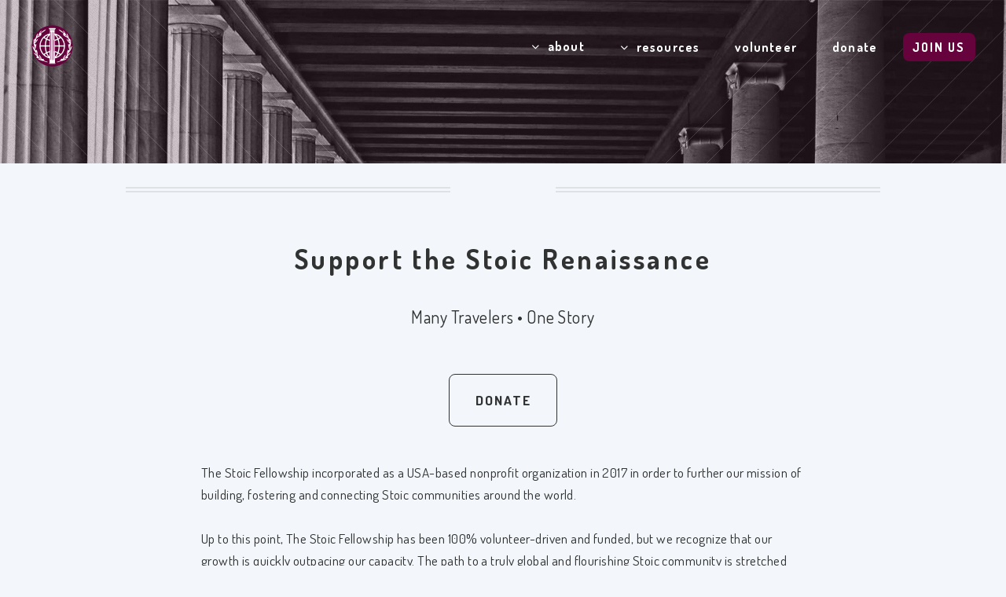

--- FILE ---
content_type: text/html; charset=utf-8
request_url: https://stoicfellowship.com/donate
body_size: 2677
content:
<!DOCTYPE html><html><head>
  <title>Donate</title>
  <meta charset="utf-8">
  <meta name="viewport" content="width=device-width, initial-scale=1">
  <meta name="description" content="The Stoic Fellowship is a 100% volunteer-driven organization aimed at building, fostering, and connecting groups of Stoics around the world.">
  <link rel="stylesheet" href="assets/css/main.css">
  <link rel="shortcut icon" href="images/favicon.ico">

  <!-- Matomo -->
  
  <!-- End Matomo Code -->
</head>
<body class="index">
  <div id="page-wrapper"></div>

  <!-- Header -->
  <header-template>
    <div id="header" class="alt">
    <a href="/" class="logo"><img src="/images/logo/SVGs/Logo-2 - Inverted Logo - Wht-Purp Disc.svg" width="55px" height="55px"></a>
    <nav id="nav">
      <ul>
        <li class="submenu opener" style="user-select: none; cursor: pointer; white-space: nowrap;">
          <a href="#">About</a>
          
        <ul class="" style="user-select: none; display: none; position: absolute;">
            <li style="white-space: nowrap;"><a href="/mission" style="display: block;">Mission</a></li>
            <li style="white-space: nowrap;"><a href="/team" style="display: block;">Team</a></li>
            <li style="white-space: nowrap;"><a href="/contact" style="display: block;">Contact Us</a></li>
          </ul></li>
        <li class="submenu opener" style="user-select: none; cursor: pointer; white-space: nowrap;">
          <a href="#">Resources</a>
          
        <ul class="" style="user-select: none; display: none; position: absolute;">
            <li style="white-space: nowrap;">
              <a href="/resources/stoicism-resources" style="display: block;">Stoicism Resources</a>
            </li>
            <li style="white-space: nowrap;">
              <a href="/interviews" style="display: block;">Interviews</a>
            </li>
            <li style="white-space: nowrap;">
              <a href="https://stoicfellowship.substack.com/podcast" target="_blank" style="display: block;">Podcast</a>
            </li>
            <li style="white-space: nowrap;"><a href="/service" style="display: block;">Stoic Service</a></li>
          </ul></li>
        <li class="current" style="white-space: nowrap;"><a href="/volunteer">Volunteer</a></li>
        <li class="current" style="white-space: nowrap;"><a href="/donate">Donate</a></li>
        <li style="white-space: nowrap;"><a href="/join" class="button special">Join Us</a></li>
      </ul>
    </nav>
  </div></header-template>

  <!-- Banner -->
  <section id="banner"></section>

  <header class="special container">
    <h2>Support the Stoic Renaissance</h2>
  </header>
  <p class="center">
    Many Travelers • <strong>One Story</strong>

    <!-- <div class="center">
								<form target="_blank" action="https://www.paypal.com/cgi-bin/webscr" method="post" target="_top">
			<input type="hidden" name="cmd" value="_s-xclick" />
			<input type="hidden" name="hosted_button_id" value="4MHUZPVU54USE" />
			<input type="image" src="https://www.paypalobjects.com/en_US/i/btn/btn_donate_LG.gif" border="0" name="submit" title="PayPal - The safer, easier way to pay online!" alt="Donate with PayPal button" />
			<img alt="" border="0" src="https://www.paypal.com/en_US/i/scr/pixel.gif" width="1" height="1" />
								</form>
							</div> -->
  </p>

  <div class="center">
    <ol>
      <a href="https://www.paypal.com/donate/?hosted_button_id=Y2Q6J8MBKLPN4" target="_blank" class="button">
        Donate</a>
    </ol>
  </div>

  <p class="paragraph-center">
    The Stoic Fellowship incorporated as a USA-based nonprofit organization in
    2017 in order to further our mission of building, fostering and connecting
    Stoic communities around the world.
    <br>
    <br>
    Up to this point, The Stoic Fellowship has been 100% volunteer-driven and
    funded, but we recognize that our growth is quickly outpacing our capacity.
    The path to a truly global and flourishing Stoic community is stretched out
    before us, and it’s a path that can only be traveled together.
    <br>
    <br>
    <strong>Our grand aspiration is that one day all people, regardless of location,
      identity, or financial means, will have access to a living and vibrant
      Stoic community that contributes positively to a peaceful, healthy and
      sustainable world.</strong>
    <br>
    <br>
    In addition to special projects, funds will be used to offset annual website
    hosting expenses, set up a post office box, provide general support, and
    help with the start up fees incurred by Stoics when founding their local
    groups. In these ways, The Stoic Fellowship will continue its important work
    to serve the common mission and one day, it is hoped, to help fund physical
    locations around the world for Stoics to gather and share.
    <br>
  </p>

  <!-- <h2 class="center">Choose How You'd Like to Donate</h2>
						<h3 class="center">General Donation</h3>
								<p class="paragraph-center">
										To make a donation to the general fund (without receiving a t-shirt) or to make a gift to The Stoic Fellowship in honor, memory or on behalf of another, you may select the "General Donation (Gift)" option when making your donation.
								</p>
						<h3 class="center">General Donation // T-Shirt</h3>
								<p class="paragraph-center">
										Donate to the general fund and elect to receive a free Stoic Fellowship t-shirt with all donations $30+.
								</p> -->
  <!-- </div>
        <div class="center">
					<form target="_blank" action="https://www.paypal.com/cgi-bin/webscr" method="post" target="_top">
<input type="hidden" name="cmd" value="_s-xclick" />
<input type="hidden" name="hosted_button_id" value="4MHUZPVU54USE" />
<input type="image" src="https://www.paypalobjects.com/en_US/i/btn/btn_donate_LG.gif" border="0" name="submit" title="PayPal - The safer, easier way to pay online!" alt="Donate with PayPal button" />
<img alt="" border="0" src="https://www.paypal.com/en_US/i/scr/pixel.gif" width="1" height="1" />
					</form>
        </div>
				<br />
        <br />
        <div class="hr">
        </div> -->

  <div class="center">
    <ol>
      <a href="https://www.paypal.com/donate/?hosted_button_id=Y2Q6J8MBKLPN4" target="_blank" class="button">
        Donate</a>
    </ol>
  </div>

  <!--Footer-->
  <footer-template>
    <footer id="footer">
    <ul class="icons">
      <li>
        <a href="https://www.facebook.com/stoicfellowship" target="_blank" class="icon circle fa-facebook"><span class="label">Facebook</span></a>
      </li>
      <li>
        <a href="https://www.medium.com/@stoicfellowship" target="_blank" class="icon circle fa-medium"><span class="label">Medium</span></a>
      </li>
      <li>
        <a href="https://www.instagram.com/stoicfellowship" target="_blank" class="icon circle fa-instagram"><span class="label">Instagram</span></a>
      </li>
      <li>
        <a href="https://www.linkedin.com/company/stoic-fellowship" target="_blank" class="icon circle fa-linkedin"><span class="label">Linkedin</span></a>
      </li>
    </ul>

    <ol class="foot">
      <li>
        ©
        
        <strong>The Stoic Fellowship</strong>
      </li>
    </ol>

    <div>
      <p class="foot">
        The Stoic Fellowship is a registered 501(c)(3) nonprofit headquartered
        in the USA
        <br>
        <a href="/donate">Support The Stoic Fellowship</a>
      </p>
      <img src="/images/logo/SVGs/Logo-2 - Inverted Logo - Wht-Purp Disc.svg" width="10%" height="10%">
      <br>
      <br>
      <a href="/privacy-policy">Privacy Policy</a>
      <br>
      <a href="/terms-of-use">Terms of Use</a>
    </div>
  </footer></footer-template>

  <!-- Scripts -->
  
  
  
  
  
  
  
  
  


<ul class="dropotron level-0" style="user-select: none; display: none; position: absolute; z-index: 100000;">
            <li style="white-space: nowrap;"><a href="/mission" style="display: block;">Mission</a></li>
            <li style="white-space: nowrap;"><a href="/team" style="display: block;">Team</a></li>
            <li style="white-space: nowrap;"><a href="/contact" style="display: block;">Contact Us</a></li>
          </ul><ul class="dropotron level-0" style="user-select: none; display: none; position: absolute; z-index: 100000;">
            <li style="white-space: nowrap;">
              <a href="/resources/stoicism-resources" style="display: block;">Stoicism Resources</a>
            </li>
            <li style="white-space: nowrap;">
              <a href="/interviews" style="display: block;">Interviews</a>
            </li>
            <li style="white-space: nowrap;">
              <a href="https://stoicfellowship.substack.com/podcast" target="_blank" style="display: block;">Podcast</a>
            </li>
            <li style="white-space: nowrap;"><a href="/service" style="display: block;">Stoic Service</a></li>
          </ul><div id="navButton"><a href="#navPanel" class="toggle" aria-label="Toggle menu"></a></div><div id="navPanel"><nav><a href="/" class="link depth-0" style="-webkit-tap-highlight-color: rgba(0, 0, 0, 0);">Home</a><a class="link depth-0" href="#" style="-webkit-tap-highlight-color: rgba(0, 0, 0, 0);"><span class="indent-0"></span>About</a><a class="link depth-1" href="/mission" style="-webkit-tap-highlight-color: rgba(0, 0, 0, 0);"><span class="indent-1"></span>Mission</a><a class="link depth-1" href="/team" style="-webkit-tap-highlight-color: rgba(0, 0, 0, 0);"><span class="indent-1"></span>Team</a><a class="link depth-1" href="/contact" style="-webkit-tap-highlight-color: rgba(0, 0, 0, 0);"><span class="indent-1"></span>Contact Us</a><a class="link depth-0" href="#" style="-webkit-tap-highlight-color: rgba(0, 0, 0, 0);"><span class="indent-0"></span>Resources</a><a class="link depth-1" href="/resources/stoicism-resources" style="-webkit-tap-highlight-color: rgba(0, 0, 0, 0);"><span class="indent-1"></span>Stoicism Resources</a><a class="link depth-1" href="/interviews" style="-webkit-tap-highlight-color: rgba(0, 0, 0, 0);"><span class="indent-1"></span>Interviews</a><a class="link depth-1" target="_blank" href="https://stoicfellowship.substack.com/podcast" style="-webkit-tap-highlight-color: rgba(0, 0, 0, 0);"><span class="indent-1"></span>Podcast</a><a class="link depth-1" href="/service" style="-webkit-tap-highlight-color: rgba(0, 0, 0, 0);"><span class="indent-1"></span>Stoic Service</a><a class="link depth-0" href="/volunteer" style="-webkit-tap-highlight-color: rgba(0, 0, 0, 0);"><span class="indent-0"></span>Volunteer</a><a class="link depth-0" href="/donate" style="-webkit-tap-highlight-color: rgba(0, 0, 0, 0);"><span class="indent-0"></span>Donate</a><a class="link depth-0" href="/join" style="-webkit-tap-highlight-color: rgba(0, 0, 0, 0);"><span class="indent-0"></span>Join Us</a></nav></div><script defer src="https://static.cloudflareinsights.com/beacon.min.js/vcd15cbe7772f49c399c6a5babf22c1241717689176015" integrity="sha512-ZpsOmlRQV6y907TI0dKBHq9Md29nnaEIPlkf84rnaERnq6zvWvPUqr2ft8M1aS28oN72PdrCzSjY4U6VaAw1EQ==" data-cf-beacon='{"version":"2024.11.0","token":"a2ac744d98fb4434b5d5b2a251d8f346","r":1,"server_timing":{"name":{"cfCacheStatus":true,"cfEdge":true,"cfExtPri":true,"cfL4":true,"cfOrigin":true,"cfSpeedBrain":true},"location_startswith":null}}' crossorigin="anonymous"></script>
</body></html>

--- FILE ---
content_type: text/css; charset=UTF-8
request_url: https://stoicfellowship.com/assets/css/main.css
body_size: 9390
content:
@import url('font-awesome.min.css');
@import url('https://fonts.googleapis.com/css2?family=Dosis:wght@200;400;700&display=swap');

/* Reset */

html,
body,
div,
span,
applet,
object,
iframe,
h1,
h2,
h3,
h4,
h5,
h6,
p,
blockquote,
pre,
a,
abbr,
acronym,
address,
big,
cite,
code,
del,
dfn,
em,
img,
ins,
kbd,
q,
s,
samp,
small,
strike,
strong,
sub,
sup,
tt,
var,
b,
u,
i,
center,
dl,
dt,
dd,
ol,
ul,
li,
fieldset,
form,
label,
legend,
table,
caption,
tbody,
tfoot,
thead,
tr,
th,
td,
article,
aside,
canvas,
details,
embed,
figure,
figcaption,
footer,
header,
hgroup,
menu,
nav,
output,
ruby,
section,
summary,
time,
mark,
audio,
video {
  margin: 0;
  padding: 0;
  border: 0;
  font-size: 100%;
  font: inherit;
  vertical-align: baseline;
}

article,
aside,
details,
figcaption,
figure,
footer,
header,
hgroup,
menu,
nav,
section {
  display: block;
}

body {
  line-height: 1;
}

ol,
ul {
  list-style: none;
}

blockquote,
q {
  quotes: none;
}

blockquote:before,
blockquote:after,
q:before,
q:after {
  content: '';
  content: none;
}

table {
  border-collapse: collapse;
  border-spacing: 0;
}

body {
  -webkit-text-size-adjust: none;
}

/* Box Model */

*,
*:before,
*:after {
  -moz-box-sizing: border-box;
  -webkit-box-sizing: border-box;
  box-sizing: border-box;
}

/* Containers */

.container {
  margin-left: auto;
  margin-right: auto;
}

.container.\31 25\25 {
  width: 100%;
  max-width: 1750px;
  min-width: 1400px;
}

.container.\37 5\25 {
  width: 1050px;
}

.container.\35 0\25 {
  width: 700px;
}

.container.\32 5\25 {
  width: 350px;
}

.container {
  width: 1400px;
}

#map {
  width: 80%;
  height: 750px;
  margin: 0 auto;
}

@media screen and (max-width: 1680px) {
  .container.\31 25\25 {
    width: 100%;
    max-width: 1500px;
    min-width: 1200px;
  }

  .container.\37 5\25 {
    width: 900px;
  }

  .container.\35 0\25 {
    width: 600px;
  }

  .container.\32 5\25 {
    width: 300px;
  }

  .container {
    width: 1200px;
  }

  #map {
    width: 80%;
    height: 750px;
    margin: 0 auto;
  }
}

@media screen and (max-width: 1280px) {
  .container.\31 25\25 {
    width: 100%;
    max-width: 1200px;
    min-width: 960px;
  }

  .container.\37 5\25 {
    width: 720px;
  }

  .container.\35 0\25 {
    width: 480px;
  }

  .container.\32 5\25 {
    width: 240px;
  }

  .container {
    width: 960px;
  }

  #map {
    width: 80%;
    height: 750px;
    margin: 0 auto;
  }
}

@media screen and (max-width: 980px) {
  .container.\31 25\25 {
    width: 100%;
    max-width: 118.75%;
    min-width: 95%;
  }

  .container.\37 5\25 {
    width: 71.25%;
  }

  .container.\35 0\25 {
    width: 47.5%;
  }

  .container.\32 5\25 {
    width: 23.75%;
  }

  .container {
    width: 95%;
  }

  #map {
    width: 80%;
    height: 750px;
    margin: 0 auto;
  }
}

@media screen and (max-width: 840px) {
  .container.\31 25\25 {
    width: 100%;
    max-width: 118.75%;
    min-width: 95%;
  }

  .container.\37 5\25 {
    width: 71.25%;
  }

  .container.\35 0\25 {
    width: 47.5%;
  }

  .container.\32 5\25 {
    width: 23.75%;
  }

  .container {
    width: 95% !important;
  }

  #map {
    width: 80%;
    height: 500px;
    margin: 0 auto;
  }
}

@media screen and (max-width: 736px) {
  .container.\31 25\25 {
    width: 100%;
    max-width: 125%;
    min-width: 100%;
  }

  .container.\37 5\25 {
    width: 75%;
  }

  .container.\35 0\25 {
    width: 50%;
  }

  .container.\32 5\25 {
    width: 25%;
  }

  .container {
    width: 100% !important;
  }

  #map {
    width: 80%;
    height: 400px;
    margin: 0 auto;
  }
}

/* Grid */

.row {
  border-bottom: solid 1px transparent;
  -moz-box-sizing: border-box;
  -webkit-box-sizing: border-box;
  box-sizing: border-box;
}

.row > * {
  float: left;
  -moz-box-sizing: border-box;
  -webkit-box-sizing: border-box;
  box-sizing: border-box;
}

.row:after,
.row:before {
  content: '';
  display: block;
  clear: both;
  height: 0;
}

.row.uniform > * > :first-child {
  margin-top: 0;
}

.row.uniform > * > :last-child {
  margin-bottom: 0;
}

.row.\30 \25 > * {
  padding: 0px 0 0 0px;
}

.row.\30 \25 {
  margin: 0px 0 -1px 0px;
}

.row.uniform.\30 \25 > * {
  padding: 0px 0 0 0px;
}

.row.uniform.\30 \25 {
  margin: 0px 0 -1px 0px;
}

.row > * {
  padding: 50px 0 0 50px;
}

.row {
  margin: -50px 0 -1px -50px;
}

.row.uniform > * {
  padding: 50px 0 0 50px;
}

.row.uniform {
  margin: -50px 0 -1px -50px;
}

.row.\32 00\25 > * {
  padding: 100px 0 0 100px;
}

.row.\32 00\25 {
  margin: -100px 0 -1px -100px;
}

.row.uniform.\32 00\25 > * {
  padding: 100px 0 0 100px;
}

.row.uniform.\32 00\25 {
  margin: -100px 0 -1px -100px;
}

.row.\31 50\25 > * {
  padding: 75px 0 0 75px;
}

.row.\31 50\25 {
  margin: -75px 0 -1px -75px;
}

.row.uniform.\31 50\25 > * {
  padding: 75px 0 0 75px;
}

.row.uniform.\31 50\25 {
  margin: -75px 0 -1px -75px;
}

.row.\35 0\25 > * {
  padding: 25px 0 0 25px;
}

.row.\35 0\25 {
  margin: -25px 0 -1px -25px;
}

.row.uniform.\35 0\25 > * {
  padding: 25px 0 0 25px;
}

.row.uniform.\35 0\25 {
  margin: -25px 0 -1px -25px;
}

.row.\32 5\25 > * {
  padding: 12.5px 0 0 12.5px;
}

.row.\32 5\25 {
  margin: -12.5px 0 -1px -12.5px;
}

.row.uniform.\32 5\25 > * {
  padding: 12.5px 0 0 12.5px;
}

.row.uniform.\32 5\25 {
  margin: -12.5px 0 -1px -12.5px;
}

.\31 2u,
.\31 2u\24 {
  width: 100%;
  clear: none;
  margin-left: 0;
}

.\31 1u,
.\31 1u\24 {
  width: 91.6666666667%;
  clear: none;
  margin-left: 0;
}

.\31 0u,
.\31 0u\24 {
  width: 83.3333333333%;
  clear: none;
  margin-left: 0;
}

.\39 u,
.\39 u\24 {
  width: 75%;
  clear: none;
  margin-left: 0;
}

.\38 u,
.\38 u\24 {
  width: 66.6666666667%;
  clear: none;
  margin-left: 0;
}

.\37 u,
.\37 u\24 {
  width: 58.3333333333%;
  clear: none;
  margin-left: 0;
}

.\36 u,
.\36 u\24 {
  width: 50%;
  clear: none;
  margin-left: 0;
}

.\35 u,
.\35 u\24 {
  width: 41.6666666667%;
  clear: none;
  margin-left: 0;
}

.\34 u,
.\34 u\24 {
  width: 33.3333333333%;
  clear: none;
  margin-left: 0;
}

.\33 u,
.\33 u\24 {
  width: 25%;
  clear: none;
  margin-left: 0;
}

.\32 u,
.\32 u\24 {
  width: 16.6666666667%;
  clear: none;
  margin-left: 0;
}

.\31 u,
.\31 u\24 {
  width: 8.3333333333%;
  clear: none;
  margin-left: 0;
}

.\31 2u\24 + *,
.\31 1u\24 + *,
.\31 0u\24 + *,
.\39 u\24 + *,
.\38 u\24 + *,
.\37 u\24 + *,
.\36 u\24 + *,
.\35 u\24 + *,
.\34 u\24 + *,
.\33 u\24 + *,
.\32 u\24 + *,
.\31 u\24 + * {
  clear: left;
}

.\-11u {
  margin-left: 91.66667%;
}

.\-10u {
  margin-left: 83.33333%;
}

.\-9u {
  margin-left: 75%;
}

.\-8u {
  margin-left: 66.66667%;
}

.\-7u {
  margin-left: 58.33333%;
}

.\-6u {
  margin-left: 50%;
}

.\-5u {
  margin-left: 41.66667%;
}

.\-4u {
  margin-left: 33.33333%;
}

.\-3u {
  margin-left: 25%;
}

.\-2u {
  margin-left: 16.66667%;
}

.\-1u {
  margin-left: 8.33333%;
}

@media screen and (max-width: 1680px) {
  .row > * {
    padding: 40px 0 0 40px;
  }

  .row {
    margin: -40px 0 -1px -40px;
  }

  .row.uniform > * {
    padding: 40px 0 0 40px;
  }

  .row.uniform {
    margin: -40px 0 -1px -40px;
  }

  .row.\32 00\25 > * {
    padding: 80px 0 0 80px;
  }

  .row.\32 00\25 {
    margin: -80px 0 -1px -80px;
  }

  .row.uniform.\32 00\25 > * {
    padding: 80px 0 0 80px;
  }

  .row.uniform.\32 00\25 {
    margin: -80px 0 -1px -80px;
  }

  .row.\31 50\25 > * {
    padding: 60px 0 0 60px;
  }

  .row.\31 50\25 {
    margin: -60px 0 -1px -60px;
  }

  .row.uniform.\31 50\25 > * {
    padding: 60px 0 0 60px;
  }

  .row.uniform.\31 50\25 {
    margin: -60px 0 -1px -60px;
  }

  .row.\35 0\25 > * {
    padding: 20px 0 0 20px;
  }

  .row.\35 0\25 {
    margin: -20px 0 -1px -20px;
  }

  .row.uniform.\35 0\25 > * {
    padding: 20px 0 0 20px;
  }

  .row.uniform.\35 0\25 {
    margin: -20px 0 -1px -20px;
  }

  .row.\32 5\25 > * {
    padding: 10px 0 0 10px;
  }

  .row.\32 5\25 {
    margin: -10px 0 -1px -10px;
  }

  .row.uniform.\32 5\25 > * {
    padding: 10px 0 0 10px;
  }

  .row.uniform.\32 5\25 {
    margin: -10px 0 -1px -10px;
  }

  .\31 2u\28wide\29,
  .\31 2u\24\28wide\29 {
    width: 100%;
    clear: none;
    margin-left: 0;
  }

  .\31 1u\28wide\29,
  .\31 1u\24\28wide\29 {
    width: 91.6666666667%;
    clear: none;
    margin-left: 0;
  }

  .\31 0u\28wide\29,
  .\31 0u\24\28wide\29 {
    width: 83.3333333333%;
    clear: none;
    margin-left: 0;
  }

  .\39 u\28wide\29,
  .\39 u\24\28wide\29 {
    width: 75%;
    clear: none;
    margin-left: 0;
  }

  .\38 u\28wide\29,
  .\38 u\24\28wide\29 {
    width: 66.6666666667%;
    clear: none;
    margin-left: 0;
  }

  .\37 u\28wide\29,
  .\37 u\24\28wide\29 {
    width: 58.3333333333%;
    clear: none;
    margin-left: 0;
  }

  .\36 u\28wide\29,
  .\36 u\24\28wide\29 {
    width: 50%;
    clear: none;
    margin-left: 0;
  }

  .\35 u\28wide\29,
  .\35 u\24\28wide\29 {
    width: 41.6666666667%;
    clear: none;
    margin-left: 0;
  }

  .\34 u\28wide\29,
  .\34 u\24\28wide\29 {
    width: 33.3333333333%;
    clear: none;
    margin-left: 0;
  }

  .\33 u\28wide\29,
  .\33 u\24\28wide\29 {
    width: 25%;
    clear: none;
    margin-left: 0;
  }

  .\32 u\28wide\29,
  .\32 u\24\28wide\29 {
    width: 16.6666666667%;
    clear: none;
    margin-left: 0;
  }

  .\31 u\28wide\29,
  .\31 u\24\28wide\29 {
    width: 8.3333333333%;
    clear: none;
    margin-left: 0;
  }

  .\31 2u\24\28wide\29 + *,
  .\31 1u\24\28wide\29 + *,
  .\31 0u\24\28wide\29 + *,
  .\39 u\24\28wide\29 + *,
  .\38 u\24\28wide\29 + *,
  .\37 u\24\28wide\29 + *,
  .\36 u\24\28wide\29 + *,
  .\35 u\24\28wide\29 + *,
  .\34 u\24\28wide\29 + *,
  .\33 u\24\28wide\29 + *,
  .\32 u\24\28wide\29 + *,
  .\31 u\24\28wide\29 + * {
    clear: left;
  }

  .\-11u\28wide\29 {
    margin-left: 91.66667%;
  }

  .\-10u\28wide\29 {
    margin-left: 83.33333%;
  }

  .\-9u\28wide\29 {
    margin-left: 75%;
  }

  .\-8u\28wide\29 {
    margin-left: 66.66667%;
  }

  .\-7u\28wide\29 {
    margin-left: 58.33333%;
  }

  .\-6u\28wide\29 {
    margin-left: 50%;
  }

  .\-5u\28wide\29 {
    margin-left: 41.66667%;
  }

  .\-4u\28wide\29 {
    margin-left: 33.33333%;
  }

  .\-3u\28wide\29 {
    margin-left: 25%;
  }

  .\-2u\28wide\29 {
    margin-left: 16.66667%;
  }

  .\-1u\28wide\29 {
    margin-left: 8.33333%;
  }
}

@media screen and (max-width: 1280px) {
  .row > * {
    padding: 40px 0 0 40px;
  }

  .row {
    margin: -40px 0 -1px -40px;
  }

  .row.uniform > * {
    padding: 40px 0 0 40px;
  }

  .row.uniform {
    margin: -40px 0 -1px -40px;
  }

  .row.\32 00\25 > * {
    padding: 80px 0 0 80px;
  }

  .row.\32 00\25 {
    margin: -80px 0 -1px -80px;
  }

  .row.uniform.\32 00\25 > * {
    padding: 80px 0 0 80px;
  }

  .row.uniform.\32 00\25 {
    margin: -80px 0 -1px -80px;
  }

  .row.\31 50\25 > * {
    padding: 60px 0 0 60px;
  }

  .row.\31 50\25 {
    margin: -60px 0 -1px -60px;
  }

  .row.uniform.\31 50\25 > * {
    padding: 60px 0 0 60px;
  }

  .row.uniform.\31 50\25 {
    margin: -60px 0 -1px -60px;
  }

  .row.\35 0\25 > * {
    padding: 20px 0 0 20px;
  }

  .row.\35 0\25 {
    margin: -20px 0 -1px -20px;
  }

  .row.uniform.\35 0\25 > * {
    padding: 20px 0 0 20px;
  }

  .row.uniform.\35 0\25 {
    margin: -20px 0 -1px -20px;
  }

  .row.\32 5\25 > * {
    padding: 10px 0 0 10px;
  }

  .row.\32 5\25 {
    margin: -10px 0 -1px -10px;
  }

  .row.uniform.\32 5\25 > * {
    padding: 10px 0 0 10px;
  }

  .row.uniform.\32 5\25 {
    margin: -10px 0 -1px -10px;
  }

  .\31 2u\28normal\29,
  .\31 2u\24\28normal\29 {
    width: 100%;
    clear: none;
    margin-left: 0;
  }

  .\31 1u\28normal\29,
  .\31 1u\24\28normal\29 {
    width: 91.6666666667%;
    clear: none;
    margin-left: 0;
  }

  .\31 0u\28normal\29,
  .\31 0u\24\28normal\29 {
    width: 83.3333333333%;
    clear: none;
    margin-left: 0;
  }

  .\39 u\28normal\29,
  .\39 u\24\28normal\29 {
    width: 75%;
    clear: none;
    margin-left: 0;
  }

  .\38 u\28normal\29,
  .\38 u\24\28normal\29 {
    width: 66.6666666667%;
    clear: none;
    margin-left: 0;
  }

  .\37 u\28normal\29,
  .\37 u\24\28normal\29 {
    width: 58.3333333333%;
    clear: none;
    margin-left: 0;
  }

  .\36 u\28normal\29,
  .\36 u\24\28normal\29 {
    width: 50%;
    clear: none;
    margin-left: 0;
  }

  .\35 u\28normal\29,
  .\35 u\24\28normal\29 {
    width: 41.6666666667%;
    clear: none;
    margin-left: 0;
  }

  .\34 u\28normal\29,
  .\34 u\24\28normal\29 {
    width: 33.3333333333%;
    clear: none;
    margin-left: 0;
  }

  .\33 u\28normal\29,
  .\33 u\24\28normal\29 {
    width: 25%;
    clear: none;
    margin-left: 0;
  }

  .\32 u\28normal\29,
  .\32 u\24\28normal\29 {
    width: 16.6666666667%;
    clear: none;
    margin-left: 0;
  }

  .\31 u\28normal\29,
  .\31 u\24\28normal\29 {
    width: 8.3333333333%;
    clear: none;
    margin-left: 0;
  }

  .\31 2u\24\28normal\29 + *,
  .\31 1u\24\28normal\29 + *,
  .\31 0u\24\28normal\29 + *,
  .\39 u\24\28normal\29 + *,
  .\38 u\24\28normal\29 + *,
  .\37 u\24\28normal\29 + *,
  .\36 u\24\28normal\29 + *,
  .\35 u\24\28normal\29 + *,
  .\34 u\24\28normal\29 + *,
  .\33 u\24\28normal\29 + *,
  .\32 u\24\28normal\29 + *,
  .\31 u\24\28normal\29 + * {
    clear: left;
  }

  .\-11u\28normal\29 {
    margin-left: 91.66667%;
  }

  .\-10u\28normal\29 {
    margin-left: 83.33333%;
  }

  .\-9u\28normal\29 {
    margin-left: 75%;
  }

  .\-8u\28normal\29 {
    margin-left: 66.66667%;
  }

  .\-7u\28normal\29 {
    margin-left: 58.33333%;
  }

  .\-6u\28normal\29 {
    margin-left: 50%;
  }

  .\-5u\28normal\29 {
    margin-left: 41.66667%;
  }

  .\-4u\28normal\29 {
    margin-left: 33.33333%;
  }

  .\-3u\28normal\29 {
    margin-left: 25%;
  }

  .\-2u\28normal\29 {
    margin-left: 16.66667%;
  }

  .\-1u\28normal\29 {
    margin-left: 8.33333%;
  }
}

@media screen and (max-width: 980px) {
  .row > * {
    padding: 30px 0 0 30px;
  }

  .row {
    margin: -30px 0 -1px -30px;
  }

  .row.uniform > * {
    padding: 30px 0 0 30px;
  }

  .row.uniform {
    margin: -30px 0 -1px -30px;
  }

  .row.\32 00\25 > * {
    padding: 60px 0 0 60px;
  }

  .row.\32 00\25 {
    margin: -60px 0 -1px -60px;
  }

  .row.uniform.\32 00\25 > * {
    padding: 60px 0 0 60px;
  }

  .row.uniform.\32 00\25 {
    margin: -60px 0 -1px -60px;
  }

  .row.\31 50\25 > * {
    padding: 45px 0 0 45px;
  }

  .row.\31 50\25 {
    margin: -45px 0 -1px -45px;
  }

  .row.uniform.\31 50\25 > * {
    padding: 45px 0 0 45px;
  }

  .row.uniform.\31 50\25 {
    margin: -45px 0 -1px -45px;
  }

  .row.\35 0\25 > * {
    padding: 15px 0 0 15px;
  }

  .row.\35 0\25 {
    margin: -15px 0 -1px -15px;
  }

  .row.uniform.\35 0\25 > * {
    padding: 15px 0 0 15px;
  }

  .row.uniform.\35 0\25 {
    margin: -15px 0 -1px -15px;
  }

  .row.\32 5\25 > * {
    padding: 7.5px 0 0 7.5px;
  }

  .row.\32 5\25 {
    margin: -7.5px 0 -1px -7.5px;
  }

  .row.uniform.\32 5\25 > * {
    padding: 7.5px 0 0 7.5px;
  }

  .row.uniform.\32 5\25 {
    margin: -7.5px 0 -1px -7.5px;
  }

  .\31 2u\28narrow\29,
  .\31 2u\24\28narrow\29 {
    width: 100%;
    clear: none;
    margin-left: 0;
  }

  .\31 1u\28narrow\29,
  .\31 1u\24\28narrow\29 {
    width: 91.6666666667%;
    clear: none;
    margin-left: 0;
  }

  .\31 0u\28narrow\29,
  .\31 0u\24\28narrow\29 {
    width: 83.3333333333%;
    clear: none;
    margin-left: 0;
  }

  .\39 u\28narrow\29,
  .\39 u\24\28narrow\29 {
    width: 75%;
    clear: none;
    margin-left: 0;
  }

  .\38 u\28narrow\29,
  .\38 u\24\28narrow\29 {
    width: 66.6666666667%;
    clear: none;
    margin-left: 0;
  }

  .\37 u\28narrow\29,
  .\37 u\24\28narrow\29 {
    width: 58.3333333333%;
    clear: none;
    margin-left: 0;
  }

  .\36 u\28narrow\29,
  .\36 u\24\28narrow\29 {
    width: 50%;
    clear: none;
    margin-left: 0;
  }

  .\35 u\28narrow\29,
  .\35 u\24\28narrow\29 {
    width: 41.6666666667%;
    clear: none;
    margin-left: 0;
  }

  .\34 u\28narrow\29,
  .\34 u\24\28narrow\29 {
    width: 33.3333333333%;
    clear: none;
    margin-left: 0;
  }

  .\33 u\28narrow\29,
  .\33 u\24\28narrow\29 {
    width: 25%;
    clear: none;
    margin-left: 0;
  }

  .\32 u\28narrow\29,
  .\32 u\24\28narrow\29 {
    width: 16.6666666667%;
    clear: none;
    margin-left: 0;
  }

  .\31 u\28narrow\29,
  .\31 u\24\28narrow\29 {
    width: 8.3333333333%;
    clear: none;
    margin-left: 0;
  }

  .\31 2u\24\28narrow\29 + *,
  .\31 1u\24\28narrow\29 + *,
  .\31 0u\24\28narrow\29 + *,
  .\39 u\24\28narrow\29 + *,
  .\38 u\24\28narrow\29 + *,
  .\37 u\24\28narrow\29 + *,
  .\36 u\24\28narrow\29 + *,
  .\35 u\24\28narrow\29 + *,
  .\34 u\24\28narrow\29 + *,
  .\33 u\24\28narrow\29 + *,
  .\32 u\24\28narrow\29 + *,
  .\31 u\24\28narrow\29 + * {
    clear: left;
  }

  .\-11u\28narrow\29 {
    margin-left: 91.66667%;
  }

  .\-10u\28narrow\29 {
    margin-left: 83.33333%;
  }

  .\-9u\28narrow\29 {
    margin-left: 75%;
  }

  .\-8u\28narrow\29 {
    margin-left: 66.66667%;
  }

  .\-7u\28narrow\29 {
    margin-left: 58.33333%;
  }

  .\-6u\28narrow\29 {
    margin-left: 50%;
  }

  .\-5u\28narrow\29 {
    margin-left: 41.66667%;
  }

  .\-4u\28narrow\29 {
    margin-left: 33.33333%;
  }

  .\-3u\28narrow\29 {
    margin-left: 25%;
  }

  .\-2u\28narrow\29 {
    margin-left: 16.66667%;
  }

  .\-1u\28narrow\29 {
    margin-left: 8.33333%;
  }
}

@media screen and (max-width: 840px) {
  .row > * {
    padding: 30px 0 0 30px;
  }

  .row {
    margin: -30px 0 -1px -30px;
  }

  .row.uniform > * {
    padding: 30px 0 0 30px;
  }

  .row.uniform {
    margin: -30px 0 -1px -30px;
  }

  .row.\32 00\25 > * {
    padding: 60px 0 0 60px;
  }

  .row.\32 00\25 {
    margin: -60px 0 -1px -60px;
  }

  .row.uniform.\32 00\25 > * {
    padding: 60px 0 0 60px;
  }

  .row.uniform.\32 00\25 {
    margin: -60px 0 -1px -60px;
  }

  .row.\31 50\25 > * {
    padding: 45px 0 0 45px;
  }

  .row.\31 50\25 {
    margin: -45px 0 -1px -45px;
  }

  .row.uniform.\31 50\25 > * {
    padding: 45px 0 0 45px;
  }

  .row.uniform.\31 50\25 {
    margin: -45px 0 -1px -45px;
  }

  .row.\35 0\25 > * {
    padding: 15px 0 0 15px;
  }

  .row.\35 0\25 {
    margin: -15px 0 -1px -15px;
  }

  .row.uniform.\35 0\25 > * {
    padding: 15px 0 0 15px;
  }

  .row.uniform.\35 0\25 {
    margin: -15px 0 -1px -15px;
  }

  .row.\32 5\25 > * {
    padding: 7.5px 0 0 7.5px;
  }

  .row.\32 5\25 {
    margin: -7.5px 0 -1px -7.5px;
  }

  .row.uniform.\32 5\25 > * {
    padding: 7.5px 0 0 7.5px;
  }

  .row.uniform.\32 5\25 {
    margin: -7.5px 0 -1px -7.5px;
  }

  .\31 2u\28narrower\29,
  .\31 2u\24\28narrower\29 {
    width: 100%;
    clear: none;
    margin-left: 0;
  }

  .\31 1u\28narrower\29,
  .\31 1u\24\28narrower\29 {
    width: 91.6666666667%;
    clear: none;
    margin-left: 0;
  }

  .\31 0u\28narrower\29,
  .\31 0u\24\28narrower\29 {
    width: 83.3333333333%;
    clear: none;
    margin-left: 0;
  }

  .\39 u\28narrower\29,
  .\39 u\24\28narrower\29 {
    width: 75%;
    clear: none;
    margin-left: 0;
  }

  .\38 u\28narrower\29,
  .\38 u\24\28narrower\29 {
    width: 66.6666666667%;
    clear: none;
    margin-left: 0;
  }

  .\37 u\28narrower\29,
  .\37 u\24\28narrower\29 {
    width: 58.3333333333%;
    clear: none;
    margin-left: 0;
  }

  .\36 u\28narrower\29,
  .\36 u\24\28narrower\29 {
    width: 50%;
    clear: none;
    margin-left: 0;
  }

  .\35 u\28narrower\29,
  .\35 u\24\28narrower\29 {
    width: 41.6666666667%;
    clear: none;
    margin-left: 0;
  }

  .\34 u\28narrower\29,
  .\34 u\24\28narrower\29 {
    width: 33.3333333333%;
    clear: none;
    margin-left: 0;
  }

  .\33 u\28narrower\29,
  .\33 u\24\28narrower\29 {
    width: 25%;
    clear: none;
    margin-left: 0;
  }

  .\32 u\28narrower\29,
  .\32 u\24\28narrower\29 {
    width: 16.6666666667%;
    clear: none;
    margin-left: 0;
  }

  .\31 u\28narrower\29,
  .\31 u\24\28narrower\29 {
    width: 8.3333333333%;
    clear: none;
    margin-left: 0;
  }

  .\31 2u\24\28narrower\29 + *,
  .\31 1u\24\28narrower\29 + *,
  .\31 0u\24\28narrower\29 + *,
  .\39 u\24\28narrower\29 + *,
  .\38 u\24\28narrower\29 + *,
  .\37 u\24\28narrower\29 + *,
  .\36 u\24\28narrower\29 + *,
  .\35 u\24\28narrower\29 + *,
  .\34 u\24\28narrower\29 + *,
  .\33 u\24\28narrower\29 + *,
  .\32 u\24\28narrower\29 + *,
  .\31 u\24\28narrower\29 + * {
    clear: left;
  }

  .\-11u\28narrower\29 {
    margin-left: 91.66667%;
  }

  .\-10u\28narrower\29 {
    margin-left: 83.33333%;
  }

  .\-9u\28narrower\29 {
    margin-left: 75%;
  }

  .\-8u\28narrower\29 {
    margin-left: 66.66667%;
  }

  .\-7u\28narrower\29 {
    margin-left: 58.33333%;
  }

  .\-6u\28narrower\29 {
    margin-left: 50%;
  }

  .\-5u\28narrower\29 {
    margin-left: 41.66667%;
  }

  .\-4u\28narrower\29 {
    margin-left: 33.33333%;
  }

  .\-3u\28narrower\29 {
    margin-left: 25%;
  }

  .\-2u\28narrower\29 {
    margin-left: 16.66667%;
  }

  .\-1u\28narrower\29 {
    margin-left: 8.33333%;
  }
}

@media screen and (max-width: 736px) {
  .row > * {
    padding: 30px 0 0 30px;
  }

  .row {
    margin: -30px 0 -1px -30px;
  }

  .row.uniform > * {
    padding: 30px 0 0 30px;
  }

  .row.uniform {
    margin: -30px 0 -1px -30px;
  }

  .row.\32 00\25 > * {
    padding: 60px 0 0 60px;
  }

  .row.\32 00\25 {
    margin: -60px 0 -1px -60px;
  }

  .row.uniform.\32 00\25 > * {
    padding: 60px 0 0 60px;
  }

  .row.uniform.\32 00\25 {
    margin: -60px 0 -1px -60px;
  }

  .row.\31 50\25 > * {
    padding: 45px 0 0 45px;
  }

  .row.\31 50\25 {
    margin: -45px 0 -1px -45px;
  }

  .row.uniform.\31 50\25 > * {
    padding: 45px 0 0 45px;
  }

  .row.uniform.\31 50\25 {
    margin: -45px 0 -1px -45px;
  }

  .row.\35 0\25 > * {
    padding: 15px 0 0 15px;
  }

  .row.\35 0\25 {
    margin: -15px 0 -1px -15px;
  }

  .row.uniform.\35 0\25 > * {
    padding: 15px 0 0 15px;
  }

  .row.uniform.\35 0\25 {
    margin: -15px 0 -1px -15px;
  }

  .row.\32 5\25 > * {
    padding: 7.5px 0 0 7.5px;
  }

  .row.\32 5\25 {
    margin: -7.5px 0 -1px -7.5px;
  }

  .row.uniform.\32 5\25 > * {
    padding: 7.5px 0 0 7.5px;
  }

  .row.uniform.\32 5\25 {
    margin: -7.5px 0 -1px -7.5px;
  }

  .\31 2u\28mobile\29,
  .\31 2u\24\28mobile\29 {
    width: 100%;
    clear: none;
    margin-left: 0;
  }

  .\31 1u\28mobile\29,
  .\31 1u\24\28mobile\29 {
    width: 91.6666666667%;
    clear: none;
    margin-left: 0;
  }

  .\31 0u\28mobile\29,
  .\31 0u\24\28mobile\29 {
    width: 83.3333333333%;
    clear: none;
    margin-left: 0;
  }

  .\39 u\28mobile\29,
  .\39 u\24\28mobile\29 {
    width: 75%;
    clear: none;
    margin-left: 0;
  }

  .\38 u\28mobile\29,
  .\38 u\24\28mobile\29 {
    width: 66.6666666667%;
    clear: none;
    margin-left: 0;
  }

  .\37 u\28mobile\29,
  .\37 u\24\28mobile\29 {
    width: 58.3333333333%;
    clear: none;
    margin-left: 0;
  }

  .\36 u\28mobile\29,
  .\36 u\24\28mobile\29 {
    width: 50%;
    clear: none;
    margin-left: 0;
  }

  .\35 u\28mobile\29,
  .\35 u\24\28mobile\29 {
    width: 41.6666666667%;
    clear: none;
    margin-left: 0;
  }

  .\34 u\28mobile\29,
  .\34 u\24\28mobile\29 {
    width: 33.3333333333%;
    clear: none;
    margin-left: 0;
  }

  .\33 u\28mobile\29,
  .\33 u\24\28mobile\29 {
    width: 25%;
    clear: none;
    margin-left: 0;
  }

  .\32 u\28mobile\29,
  .\32 u\24\28mobile\29 {
    width: 16.6666666667%;
    clear: none;
    margin-left: 0;
  }

  .\31 u\28mobile\29,
  .\31 u\24\28mobile\29 {
    width: 8.3333333333%;
    clear: none;
    margin-left: 0;
  }

  .\31 2u\24\28mobile\29 + *,
  .\31 1u\24\28mobile\29 + *,
  .\31 0u\24\28mobile\29 + *,
  .\39 u\24\28mobile\29 + *,
  .\38 u\24\28mobile\29 + *,
  .\37 u\24\28mobile\29 + *,
  .\36 u\24\28mobile\29 + *,
  .\35 u\24\28mobile\29 + *,
  .\34 u\24\28mobile\29 + *,
  .\33 u\24\28mobile\29 + *,
  .\32 u\24\28mobile\29 + *,
  .\31 u\24\28mobile\29 + * {
    clear: left;
  }

  .\-11u\28mobile\29 {
    margin-left: 91.66667%;
  }

  .\-10u\28mobile\29 {
    margin-left: 83.33333%;
  }

  .\-9u\28mobile\29 {
    margin-left: 75%;
  }

  .\-8u\28mobile\29 {
    margin-left: 66.66667%;
  }

  .\-7u\28mobile\29 {
    margin-left: 58.33333%;
  }

  .\-6u\28mobile\29 {
    margin-left: 50%;
  }

  .\-5u\28mobile\29 {
    margin-left: 41.66667%;
  }

  .\-4u\28mobile\29 {
    margin-left: 33.33333%;
  }

  .\-3u\28mobile\29 {
    margin-left: 25%;
  }

  .\-2u\28mobile\29 {
    margin-left: 16.66667%;
  }

  .\-1u\28mobile\29 {
    margin-left: 8.33333%;
  }
}

/* Basic */

body {
  background: #f3f6fa;
}

body.is-loading *,
body.is-loading *:before,
body.is-loading *:after {
  -moz-animation: none !important;
  -webkit-animation: none !important;
  -ms-animation: none !important;
  animation: none !important;
  -moz-transition: none !important;
  -webkit-transition: none !important;
  -ms-transition: none !important;
  transition: none !important;
}

body,
input,
select,
textarea {
  color: #313333;
  font-family: 'Dosis', sans-serif;
  font-size: 18pt;
  font-weight: 500;
  letter-spacing: 0.025em;
  line-height: 1.75em;
}

a {
  -moz-transition: color 0.2s ease-in-out, border-color 0.2s ease-in-out,
    background-color 0.2s ease-in-out;
  -webkit-transition: color 0.2s ease-in-out, border-color 0.2s ease-in-out,
    background-color 0.2s ease-in-out;
  -ms-transition: color 0.2s ease-in-out, border-color 0.2s ease-in-out,
    background-color 0.2s ease-in-out;
  transition: color 0.2s ease-in-out, border-color 0.2s ease-in-out,
    background-color 0.2s ease-in-out;
  color: #66023c;
  text-decoration: none;
  border-bottom: dotted 1px;
}

a:hover {
  border-bottom-color: transparent;
}

strong,
b {
  font-weight: 400;
}

p,
ul,
ol,
dl,
table,
blockquote {
  margin: 0 0 2em 0;
}

h1,
h2,
h3,
h4,
h5,
h6 {
  color: inherit;
  font-weight: 300;
  line-height: 1.75em;
  margin-bottom: 1em;
}

h1 a,
h2 a,
h3 a,
h4 a,
h5 a,
h6 a {
  color: inherit;
  text-decoration: none;
  border: 0;
}

h2 {
  font-size: 2em;
  letter-spacing: 0.1em;
  font-weight: bold;
}

h3 {
  font-size: 1.15em;
  letter-spacing: 0.025em;
  font-weight: bold;
}

h4 {
  font-size: 1.05em;
  letter-spacing: 0.025em;
  font-weight: bold;
}

sub {
  font-size: 0.8em;
  position: relative;
  top: 0.5em;
}

sup {
  font-size: 0.8em;
  position: relative;
  top: -0.5em;
}

hr {
  border-top: solid 1px rgba(124, 128, 129, 0.2);
  border: 0;
  margin-bottom: 1.5em;
}

blockquote {
  border-left: solid 0.5em rgba(124, 128, 129, 0.2);
  font-style: italic;
  padding: 1em 0 1em 2em;
}

/* Section/Article */

section.special,
article.special {
  text-align: center;
}

header.major {
  padding-bottom: 2em;
}

header.special {
  margin-bottom: 5em;
  padding-top: 7em;
  position: relative;
  text-align: center;
}

header.special:before,
header.special:after {
  border-bottom: solid 1.5px;
  border-top: solid 1.5px;
  content: '';
  height: 7px;
  opacity: 0.1;
  position: absolute;
  top: 1.75em;
  width: 43%;
}

header.special:before {
  left: 0;
}

header.special:after {
  right: 0;
}

header.special h2 {
  margin-bottom: 0;
}

header.special h2 + p {
  margin-bottom: 0;
  padding-top: 1.5em;
}

header.special .icon {
  cursor: default;
  height: 7em;
  left: 0;
  position: absolute;
  text-align: center;
  top: 1em;
  width: 100%;
}

header.special .icon:before {
  font-size: 3.5em;
  opacity: 0.35;
}

footer > :last-child {
  margin-bottom: 0;
}

footer.major {
  padding-top: 3em;
}

/* Nick CSS Additions */

.map {
  margin-left: 20%;
  margin-right: 20%;
}

.paragraph-center {
  margin-left: 20%;
  margin-right: 20%;
}

.paragraph-center-list {
  margin-left: 20%;
  margin-right: 20%;
  list-style: circle;
}

.center {
  text-align: center;
  align-items: center;
  font-size: 1.25em;
}

.hr {
  display: block;
  border-top: 1px solid #ccc;
  margin-left: 20%;
  margin-right: 20%;
  margin-top: 50px;
  margin-bottom: 50px;
}

.foot {
  margin: 0 0 2em 0;
  text-align: center;
}

.center-margin {
  margin: 0em;
  text-align: center;
}

.rwd-break {
}

/* Form */

input[type='text'],
input[type='password'],
input[type='email'],
textarea {
  -moz-transition: background-color 0.2s ease-in-out,
    border-color 0.2s ease-in-out;
  -webkit-transition: background-color 0.2s ease-in-out,
    border-color 0.2s ease-in-out;
  -ms-transition: background-color 0.2s ease-in-out,
    border-color 0.2s ease-in-out;
  transition: background-color 0.2s ease-in-out, border-color 0.2s ease-in-out;
  -moz-appearance: none;
  -webkit-appearance: none;
  -ms-appearance: none;
  appearance: none;
  background: none;
  border: solid 3px rgba(124, 128, 129, 0.2);
  border-radius: 8px;
  color: inherit;
  display: block;
  padding: 0.75em;
  text-decoration: none;
  width: 100%;
  outline: 0;
  margin-bottom: 10px;
  min-width: 100px;
}

input[type='text']:focus,
input[type='password']:focus,
input[type='email']:focus,
textarea:focus {
  border-color: #83d3c9;
}

input[type='text'],
input[type='password'],
input[type='email'] {
  line-height: 1em;
}

::-webkit-input-placeholder {
  color: inherit;
  opacity: 0.5;
  position: relative;
  top: 3px;
}

:-moz-placeholder {
  color: inherit;
  opacity: 0.5;
}

::-moz-placeholder {
  color: inherit;
  opacity: 0.5;
}

:-ms-input-placeholder {
  color: inherit;
  opacity: 0.5;
}

.formerize-placeholder {
  color: rgba(124, 128, 129, 0.5) !important;
}

/* Image */

.image {
  border: 0;
  position: relative;
}

/*.image:before {
			background: url("images/overlay.png");
			content: '';
			height: 100%;
			left: 0;
			position: absolute;
			top: 0;
			width: 100%;
		} */

.image.fit {
  display: block;
}

.image.fit img {
  display: block;
  width: 100%;
}

.image.featured {
  display: block;
  margin: 0 0 2em 0;
}

.image.featured img {
  width: 200px;
  height: 200px;
  line-height: 200px;
  border-radius: 50%;
  -moz-border-radius: 50%;
  -webkit-border-radius: 50%;
  display: block;
  margin-left: auto;
  margin-right: auto;
  object-fit: cover;
  border-style: solid;
  border-width: 5px;
  border-color: grey;
  filter: grayscale(60%);
}

.image.featured:hover img {
  filter: none;
}

/* Icon */

.icon {
  text-decoration: none;
  position: relative;
}

.icon:before {
  -moz-osx-font-smoothing: grayscale;
  -webkit-font-smoothing: antialiased;
  font-family: FontAwesome;
  font-style: normal;
  font-weight: normal;
  text-transform: none !important;
}

.icon.circle {
  -moz-transition: all 0.2s ease-in-out;
  -webkit-transition: all 0.2s ease-in-out;
  -ms-transition: all 0.2s ease-in-out;
  transition: all 0.2s ease-in-out;
  border: 0;
  border-radius: 100%;
  display: inline-block;
  font-size: 1.25em;
  height: 2.25em;
  left: 0;
  line-height: 2.25em;
  text-align: center;
  text-decoration: none;
  top: 0;
  width: 2.25em;
}

.icon.circle:hover {
  top: -0.2em;
}

.icon.circle.fa-twitter {
  background: #2f2e41;
  color: #fff;
}

.icon.circle.fa-twitter:hover {
  background: #565572;
}

.icon.circle.fa-facebook {
  background: #2f2e41;
  color: #fff;
}

.icon.circle.fa-facebook:hover {
  background: #565572;
}

.icon.circle.fa-instagram {
  background: #2f2e41;
  color: #fff;
}

.icon.circle.fa-instagram:hover {
  background: #565572;
}

.icon.circle.fa-linkedin {
  background: #2f2e41;
  color: #fff;
}

.icon.circle.fa-linkedin:hover {
  background: #565572;
}

.icon.circle.fa-medium {
  background: #2f2e41;
  color: #fff;
}

.icon.circle.fa-medium:hover {
  background: #565572;
}

.icon.circle.fa-google-plus {
  background: #2f2e41;
  color: #fff;
}

.icon.circle.fa-google-plus:hover {
  background: #565572;
}

.icon.circle.fa-github {
  background: #2f2e41;
  color: #fff;
}

.icon.circle.fa-github:hover {
  background: #565572;
}

.icon.circle.fa-dribbble {
  background: #2f2e41;
  color: #fff;
}

.icon.circle.fa-dribbble:hover {
  background: #565572;
}

.icon.featured {
  cursor: default;
  display: block;
  margin: 0 0 1.5em 0;
  text-align: center;
}

.icon.featured:before {
  font-size: 5em;
  line-height: 1em;
}

.icon > .label {
  display: none;
}

/* List */

ol.default {
  list-style: decimal;
  padding-left: 1.25em;
}

ol.default li {
  padding-left: 0.25em;
}

ul.default {
  list-style: disc;
  padding-left: 1em;
}

ul.default li {
  padding-left: 0.5em;
}

ul.icons {
  cursor: default;
}

ul.icons li {
  display: inline-block;
  line-height: 1em;
  padding-left: 0.5em;
}

ul.icons li:first-child {
  padding-left: 0;
}

ul.featured-icons {
  cursor: default;
  margin: -0.75em 0 0 0;
  opacity: 0.35;
  overflow: hidden;
  position: relative;
}

ul.featured-icons li {
  display: block;
  float: left;
  text-align: center;
  width: 50%;
}

ul.featured-icons li .icon {
  display: inline-block;
  font-size: 6.25em;
  height: 1.25em;
  line-height: 1.25em;
  width: 1em;
}

ul.buttons {
  cursor: default;
  margin: 2em;
}

ul.buttons:last-child {
  margin-bottom: 0;
}

ul.buttons li {
  display: inline-block;
  padding: 0 0 0 1.5em;
}

ul.buttons li:first-child {
  padding: 0;
}

ul.buttons.vertical li {
  display: block;
  padding: 1.5em 0 0 0;
}

ul.buttons.vertical li:first-child {
  padding: 0;
}

/* Table */

table {
  width: 100%;
}

table.default {
  width: 100%;
}

table.default tbody tr {
  border-bottom: solid 1px rgba(124, 128, 129, 0.2);
}

table.default td {
  padding: 0.5em 1em 0.5em 1em;
}

table.default th {
  font-weight: 400;
  padding: 0.5em 1em 0.5em 1em;
  text-align: left;
}

table.default thead {
  background: #7c8081;
  color: #fff;
}

/* Button */

input[type='button'],
input[type='submit'],
input[type='reset'],
.button {
  -moz-appearance: none;
  -webkit-appearance: none;
  -ms-appearance: none;
  appearance: none;
  -moz-transition: color 0.2s ease-in-out, border-color 0.2s ease-in-out,
    background-color 0.2s ease-in-out;
  -webkit-transition: color 0.2s ease-in-out, border-color 0.2s ease-in-out,
    background-color 0.2s ease-in-out;
  -ms-transition: color 0.2s ease-in-out, border-color 0.2s ease-in-out,
    background-color 0.2s ease-in-out;
  transition: color 0.2s ease-in-out, border-color 0.2s ease-in-out,
    background-color 0.2s ease-in-out;
  background: none;
  border: solid 1px;
  color: inherit;
  cursor: pointer;
  display: inline-block;
  font-size: 0.8em;
  font-weight: 900;
  letter-spacing: 2px;
  min-width: 8em;
  padding: 0 0.75em;
  line-height: 3.75em;
  text-align: center;
  text-decoration: none;
  text-transform: uppercase;
  border-radius: 8px;
  transition: all 0.5s;
  margin-top: 15px;
}

input[type='button']:hover,
input[type='submit']:hover,
input[type='reset']:hover,
.button:hover {
  background: rgba(188, 202, 206, 0.15);
  border-color: inherit;
  transform: translateY(-2px);
  box-shadow: 0 10px 45px -10px rgba(0, 0, 0, 0.15);
}

input[type='button'].special,
input[type='submit'].special,
input[type='reset'].special,
.button.special {
  background: #66023c;
  border-color: #66023c;
  color: #fff !important;
}

input[type='button'].special:hover,
input[type='submit'].special:hover,
input[type='reset'].special:hover,
.button.special:hover {
  background: #8b0251 !important;
  border-color: #8b0251 !important;
}

input[type='button'].fit,
input[type='submit'].fit,
input[type='reset'].fit,
.button.fit {
  width: 100%;
  max-width: 500px;
  background: #8b0251;
}
.button.fit:hover {
  width: 100%;
  background: #c50073;
}
.button.fit-secondary {
  width: 100%;
  max-width: 500px;
  background: rgba(52, 27, 43, 0.85);
}
.button.fit-secondary:hover {
  width: 100%;
  background: rgba(52, 27, 43, 0.95);
}

input[type='button'].small,
input[type='submit'].small,
input[type='reset'].small,
.button.small {
  font-size: 0.7em;
  min-width: 14em;
  padding: 0.5em 0;
}

/* Wrapper */

.wrapper {
  margin-bottom: 5em;
  padding: 5em;
}

.wrapper.style1 {
  padding: 0;
}

.wrapper.style2 {
  background-color: #83d3c9;
  background-image: url('images/light-bl.svg'), url('images/light-br.svg');
  background-position: bottom left, bottom right;
  background-repeat: no-repeat, no-repeat;
  background-size: 25em, 25em;
  color: #fff;
}

.wrapper.style2 .button:hover {
  background: rgba(255, 255, 255, 0.15) !important;
}

.wrapper.style2 .button.special {
  background: #fff;
  border-color: #fff;
  color: #83d3c9 !important;
}

.wrapper.style2 .button.special:hover {
  border-color: inherit !important;
  color: #fff !important;
}

.wrapper.style3 {
  background: #fff;
  color: inherit;
  box-shadow: 0 10px 45px -10px rgba(0, 0, 0, 0.15);
  border-radius: 0.5em;
}

.wrapper.style4 {
  background: #fff;
  color: inherit;
  padding: 4em;
}

/* Header */

@-moz-keyframes reveal-header {
  0% {
    top: -5em;
  }

  100% {
    top: 0;
  }
}

@-webkit-keyframes reveal-header {
  0% {
    top: -5em;
  }

  100% {
    top: 0;
  }
}

@-ms-keyframes reveal-header {
  0% {
    top: -5em;
  }

  100% {
    top: 0;
  }
}

@keyframes reveal-header {
  0% {
    top: -5em;
  }

  100% {
    top: 0;
  }
}

#header {
  background: #fff;
  box-shadow: 0 1px 2px 0 rgba(0, 0, 0, 0.075);
  color: inherit;
  cursor: default;
  font-size: 0.9em;
  left: 0;
  padding: 1em 1.5em;
  position: fixed;
  top: 0;
  width: 100%;
  z-index: 10000;
}

#header h1 {
  font-weight: 900;
  margin: 0;
}

#header h1 span {
  font-weight: 300;
}

#header nav {
  letter-spacing: 0.075em;
  position: absolute;
  right: 1.5em;
  text-transform: lowercase;
  top: 0.75em;
  margin-left: 20%;
}

#header nav ul li {
  display: inline-block;
  margin-left: 1.5em;
}

#header nav ul li > ul {
  display: none;
}

#header nav ul li a {
  border: solid 1px transparent;
  color: inherit;
  display: inline-block;
  line-height: 1em;
  padding: 0.6em 0.75em;
  text-decoration: none;
}

#header nav ul li input[type='button'],
#header nav ul li input[type='submit'],
#header nav ul li input[type='reset'],
#header nav ul li .button {
  font-size: 1em;
  min-width: 0;
  width: auto;
}

#header nav ul li.submenu > a {
  font-weight: 900;
  padding-top: 1em;
  padding-bottom: 1em;
}

#header nav ul li.submenu > a:before {
  -moz-osx-font-smoothing: grayscale;
  -webkit-font-smoothing: antialiased;
  font-family: FontAwesome;
  font-style: normal;
  font-weight: normal;
  text-transform: none !important;
}

#header nav ul li.submenu > a:before {
  content: '\f107';
  margin-right: 0.65em;
}

#header nav ul li.active > a,
#header nav ul li:hover > a {
  -moz-transition: all 0.2s ease-in-out;
  -webkit-transition: all 0.2s ease-in-out;
  -ms-transition: all 0.2s ease-in-out;
  transition: all 0.2s ease-in-out;
  background: rgba(188, 202, 206, 0.15);
}

#header nav ul li.current > a {
  font-weight: 900;
  padding-top: 1em;
  padding-bottom: 1em;
}

#header.reveal {
  -moz-animation: reveal-header 0.5s;
  -webkit-animation: reveal-header 0.5s;
  -ms-animation: reveal-header 0.5s;
  animation: reveal-header 0.5s;
  top: 0;
}

#header.alt {
  -moz-animation: none;
  -webkit-animation: none;
  -ms-animation: none;
  animation: none;
  background: transparent;
  box-shadow: none;
  color: #fff;
  padding: 2em 2.5em;
  position: absolute;
}

#header.alt nav {
  right: 2.5em;
  top: 1.75em;
}

#header.alt nav ul li.active > a,
#header.alt nav ul li:hover > a {
  border: solid 1px;
}

/* Dropotron */

/* #main-nav ul { list-style: none; margin: 0; padding: 0; }
	#main-nav ul li { display: inline-block; margin: 0 1em 0 1em; padding: 0.35em 0.75em 0.35em 0.75em; border-radius: 0.5em; }
	#main-nav ul li.active { background: #999; }
	#main-nav ul li.active a { color: #fff; text-decoration: none; }
	.dropotron { background:white; border-radius: 0.5em; list-style: none; margin: 0; min-width: 10em; padding: 0.75em 1em 0.75em 1em; box-shadow: 0 10px 45px -10px rgba(0,0,0,1); }
	.dropotron > li { border-top: solid 1px #555; margin: 0; padding: 0; }
	.dropotron > li:first-child { border-top: 0; }
	.dropotron > li > a { color: #ccc; display: block; padding: 0.5em 0 0.5em 0; text-decoration: none; }
	.dropotron > li.active > a, .dropotron > li:hover > a { color: #fff; }
	.dropotron.level-0 { margin-top: 1.25em; }
	.dropotron.level-0:before { content: ''; position: absolute; border-bottom: solid 0.5em #444; border-left: solid 0.5em transparent; border-right: solid 0.5em transparent; top: -0.5em; } */

.dropotron {
  background: #fff;
  border-radius: 0.5em;
  box-shadow: 0 19px 38px rgba(0, 0, 0, 0.3), 0 15px 12px rgba(0, 0, 0, 0.22);
  line-height: 3em;
  min-width: 13em;
  padding: 1em 0;
  text-transform: uppercase;
  margin-top: calc(-1em + 1px);
}

.dropotron.level-0 {
  font-size: 0.75em;
  font-weight: 800;
  margin-top: 0.7em;
}

.dropotron.level-0:before {
  border-bottom: solid 0.5em #fff;
  border-left: solid 0.5em transparent;
  border-right: solid 0.5em transparent;
  content: '';
  left: 0.75em;
  position: absolute;
  top: -0.45em;
}

.dropotron > li {
  border-top: solid 1px rgba(124, 128, 129, 0.2);
}

.dropotron > li > a {
  -moz-transition: none;
  -webkit-transition: none;
  -ms-transition: none;
  transition: none;
  color: inherit;
  text-decoration: none;
  padding: 0 1em;
  border: 0;
}

.dropotron > li:hover > a {
  background: #66023c;
  color: #fff;
}

.dropotron > li:first-child {
  border-top: 0;
}

/* Banner */

@-moz-keyframes reveal-banner {
  0% {
    opacity: 0;
  }

  100% {
    opacity: 1;
  }
}

@-webkit-keyframes reveal-banner {
  0% {
    opacity: 0;
  }

  100% {
    opacity: 1;
  }
}

@-ms-keyframes reveal-banner {
  0% {
    opacity: 0;
  }

  100% {
    opacity: 1;
  }
}

@keyframes reveal-banner {
  0% {
    opacity: 0;
  }

  100% {
    opacity: 1;
  }
}

#banner {
  background-attachment: scroll, scroll, scroll, fixed;
  background-color: #645862;
  background-image: url('images/light-bl.svg'), url('images/light-br.svg'),
    url('images/overlay.png'), url('../../images/stoa.jpeg');
  background-position: bottom left, bottom right, top left, top center;
  background-repeat: no-repeat, no-repeat, repeat, no-repeat;
  background-size: 25em, 25em, auto, cover;
  color: #fff;
  cursor: default;
  padding: 6em 0;
  text-align: center;
}

#banner .inner {
  -moz-animation: reveal-banner 1s 0.25s ease-in-out;
  -webkit-animation: reveal-banner 1s 0.25s ease-in-out;
  -ms-animation: reveal-banner 1s 0.25s ease-in-out;
  animation: reveal-banner 1s 0.25s ease-in-out;
  -moz-animation-fill-mode: forwards;
  -webkit-animation-fill-mode: forwards;
  -ms-animation-fill-mode: forwards;
  animation-fill-mode: forwards;
  background: rgba(52, 27, 43, 0.65);
  color: #fff;
  font-weight: 500;
  display: inline-block;
  opacity: 0;
  padding: 3em;
  text-align: center;
  border-radius: 7px;
}

#banner .inner header {
  display: inline-block;
  border-bottom: solid 2px;
  border-top: solid 2px;
  margin: 0 0 2em 0;
  padding: 3px 0 3px 0;
}

#banner .inner header h2 {
  border-bottom: solid 2px;
  border-top: solid 2px;
  font-size: 2.5em;
  font-weight: 900;
  letter-spacing: 0.2em;
  margin: 0;
  padding-left: 0.05em;
  position: relative;
  text-transform: uppercase;
}

#banner .inner p {
  letter-spacing: 0.1em;
  margin: 0;
  text-transform: uppercase;
}

#banner .inner p a {
  color: inherit;
  font-weight: 400;
  text-decoration: none;
}

#banner .inner footer {
  margin: 2em 0 0 0;
}

/* Main */

#main {
  background-image: url('images/dark-tl.svg'), url('images/dark-tr.svg'),
    url('images/dark-bl.svg'), url('images/dark-br.svg');
  background-position: top left, top right, bottom left, bottom right;
  background-repeat: no-repeat;
  background-size: 25em;
  padding: 7em 0;
}

#main > :last-child {
  margin-bottom: 0;
}

#main .sidebar section {
  border-top: solid 1px rgba(124, 128, 129, 0.2);
  margin: 3em 0 0 0;
  padding: 3em 0 0 0;
}

#main .sidebar section:first-child {
  border-top: 0;
  padding-top: 0;
  margin-top: 0;
}

body.index #main {
  padding-top: 5em;
}

/* CTA */

#cta {
  background-attachment: scroll, scroll, scroll, fixed;
  background-color: #645862;
  background-image: url('images/light-tl.svg'), url('images/light-tr.svg'),
    url('images/overlay.png'), url('../../images/');
  background-position: top left, top right, top left, bottom center;
  background-repeat: no-repeat, no-repeat, repeat, no-repeat;
  background-size: 25em, 25em, auto, cover;
  color: #fff;
  padding: 5em;
  text-align: center;
}

#cta header {
  margin-bottom: 2em;
}

/* Footer */

#footer {
  background: #e8eef4;
  color: #7c8081;
  padding: 5em 5em 10em 5em;
  text-align: center;
}

#footer .copyright {
  font-size: 0.8em;
  line-height: 1em;
}

#footer .copyright a {
  color: inherit;
}

#footer .copyright li {
  display: inline-block;
  margin-left: 1em;
  padding-left: 1em;
  border-left: dotted 1px;
}

#footer .copyright li:first-child {
  margin: 0;
  padding: 0;
  border: 0;
}

/* Wide */

@media screen and (max-width: 1680px) {
  /* Basic */

  body,
  input,
  select,
  textarea {
    font-size: 14pt;
  }

  /* Section/Article */

  header.special {
    padding-top: 5.5em;
    margin-bottom: 2em;
  }
}

/* Normal */

@media screen and (max-width: 1280px) {
  /* Basic */

  body,
  input,
  select,
  textarea {
    font-size: 13pt;
    letter-spacing: 0.025em;
    line-height: 1.65em;
  }

  h1,
  h2,
  h3,
  h4,
  h5,
  h6 {
    line-height: 1.5em;
  }

  /* Section/Article */

  header.major {
    padding-bottom: 1.5em;
  }

  footer.major {
    padding-top: 2em;
  }

  /* Wrapper */

  .wrapper {
    margin-bottom: 4em;
    padding: 4em 3em;
  }

  .wrapper.style4 {
    padding: 3em;
  }

  /* Header */

  #header nav ul li {
    margin-left: 1em;
  }

  /* Banner */

  #banner {
    background-attachment: scroll;
  }

  /* CTA */

  #cta {
    padding: 4em;
    background-attachment: scroll;
  }

  /* Footer */

  #footer {
    padding: 4em;
  }
}

/* Narrow */

@media screen and (max-width: 980px) {
  /* Basic */

  body,
  input,
  select,
  textarea {
    font-size: 13pt;
    letter-spacing: 0.025em;
    line-height: 1.5em;
  }

  /* Section/Article */

  header br {
  }

  header.major {
    padding-bottom: 1em;
  }

  header.special {
    padding-left: 2.5em;
    padding-right: 2.5em;
  }

  footer.major {
    padding-top: 1.5em;
  }

  /* Wrapper */

  .wrapper {
    margin-bottom: 3em;
    padding: 3em 2.5em;
  }

  .wrapper.special br {
    display: none;
  }

  .wrapper.style1 {
    padding: 0 2.5em;
  }

  .wrapper.style2 {
    background-size: 15em;
  }

  .wrapper.style4 {
    padding: 2.5em;
  }

  /* Banner */

  #banner {
    background-size: 15em, 15em, auto, cover;
  }

  /* Main */

  #main {
    background-size: 15em;
  }

  /* CTA */

  #cta {
    background-size: 15em, 15em, auto, cover;
    padding: 3em;
  }
}

/* Narrower */

#navPanel,
#navButton {
  display: none;
}

@media screen and (max-width: 840px) {
  /* Basic */

  html,
  body {
    overflow-x: hidden;
  }

  header.major {
    padding-bottom: 0.25em;
  }

  header.special {
    margin-bottom: 4em;
    padding-top: 5em;
  }

  header.special:before,
  header.special:after {
    width: 40%;
  }

  header.special h2 + p {
    padding-top: 1.25em;
  }

  /* Section/Article */

  section {
    margin: 1em 0 1em 0;
  }

  section:first-child {
    margin-top: 0;
  }

  /* Button */

  input[type='button'].small,
  input[type='submit'].small,
  input[type='reset'].small,
  .button.small {
    font-size: 0.8em;
    min-width: 18em;
    padding: 0.75em 0;
  }

  /* List */

  ul.featured-icons {
    margin: 0;
  }

  ul.featured-icons li {
    display: inline-block;
    float: none;
    width: auto;
  }

  ul.featured-icons li .icon {
    font-size: 4em;
    width: 1.25em;
  }

  ul.buttons li {
    display: block;
    padding: 1em 0 0 0;
  }

  /* Header */

  #header {
    display: none;
  }

  /* Banner */

  #banner {
    margin: 0;
  }

  /* Wrapper */

  .wrapper.special-alt {
    text-align: center;
  }

  .wrapper.style4 {
    padding-bottom: 3em;
  }

  /* Main */

  #main {
    padding: 5em 0;
  }

  #main .sidebar {
    border-top: solid 1px rgba(124, 128, 129, 0.1);
    padding-top: 3em;
  }

  #main .sidebar section {
    border-top: 0;
    padding-top: 0;
  }

  body.index #main {
    padding-top: 4.5em;
  }

  /* CTA */

  #cta {
    margin: 0;
  }

  /* Footer */

  #footer {
    padding: 4em 1.5em;
  }

  /* Off-Canvas Navigation */

  #page-wrapper {
    -moz-backface-visibility: hidden;
    -webkit-backface-visibility: hidden;
    -ms-backface-visibility: hidden;
    backface-visibility: hidden;
    -moz-transition: -moz-transform 0.5s ease;
    -webkit-transition: -webkit-transform 0.5s ease;
    -ms-transition: -ms-transform 0.5s ease;
    transition: transform 0.5s ease;
    padding-bottom: 1px;
  }

  #navButton {
    -moz-backface-visibility: hidden;
    -webkit-backface-visibility: hidden;
    -ms-backface-visibility: hidden;
    backface-visibility: hidden;
    -moz-transition: -moz-transform 0.5s ease;
    -webkit-transition: -webkit-transform 0.5s ease;
    -ms-transition: -ms-transform 0.5s ease;
    transition: transform 0.5s ease;
    display: block;
    height: 60px;
    right: 0;
    left: auto;
    position: fixed;
    top: 25px;
    width: 100%;
    z-index: 10001;
  }

  #navButton .toggle {
    text-decoration: none;
    height: 60px;
    left: auto;
    right: 0;
    position: absolute;
    text-align: center;
    top: 0;
    width: 25%;
    border: 0;
    outline: 0;
  }

  #navButton .toggle:before {
    -moz-osx-font-smoothing: grayscale;
    -webkit-font-smoothing: antialiased;
    font-family: FontAwesome;
    font-style: normal;
    font-weight: normal;
    text-transform: none !important;
  }

  #navButton .toggle:before {
    color: #fff;
    content: '\f0c9';
    font-size: 1em;
    height: 40px;
    left: auto;
    right: 10px;
    line-height: 40px;
    opacity: 0.5;
    position: absolute;
    top: 11px;
    width: 60px;
    z-index: 1;
    font-size: 1.25em;
    opacity: 0.75;
    color: #fff;
  }

  #navButton .toggle:hover:before {
    opacity: 1;
  }

  #navButton .toggle:after {
    background: #8b0251;
    border-radius: 20px;
    content: '';
    height: 40px;
    left: auto;
    right: 10px;
    position: absolute;
    top: 10px;
    width: 60px;
  }

  #navPanel {
    -moz-backface-visibility: hidden;
    -webkit-backface-visibility: hidden;
    -ms-backface-visibility: hidden;
    backface-visibility: hidden;
    -moz-transform: translateX(275px);
    -webkit-transform: translateX(275px);
    -ms-transform: translateX(-75px);
    transform: translateX(275px);
    -moz-transition: -moz-transform 0.5s ease;
    -webkit-transition: -webkit-transform 0.5s ease;
    -ms-transition: -ms-transform 0.5s ease;
    transition: transform 0.5s ease;
    display: block;
    height: 100%;
    right: 0;
    left: auto;
    overflow-y: auto;
    position: fixed;
    top: 0;
    width: 275px;
    z-index: 10002;
    background: #1c2021;
    color: #fff;
    font-size: 0.8em;
    letter-spacing: 0.075em;
    text-transform: uppercase;
    padding: 0.25em 0.75em 1em 0.75em;
  }

  #navPanel .link {
    border: 0;
    border-top: solid 1px rgba(255, 255, 255, 0.05);
    color: inherit;
    display: block;
    height: 3em;
    line-height: 3em;
    opacity: 0.75;
    text-decoration: none;
  }

  #navPanel .link.depth-0 {
    font-weight: 900;
  }

  #navPanel .link:first-child {
    border-top: 0;
  }

  #navPanel .indent-1 {
    display: inline-block;
    width: 1em;
  }

  #navPanel .indent-2 {
    display: inline-block;
    width: 2em;
  }

  #navPanel .indent-3 {
    display: inline-block;
    width: 3em;
  }

  #navPanel .indent-4 {
    display: inline-block;
    width: 4em;
  }

  #navPanel .indent-5 {
    display: inline-block;
    width: 5em;
  }

  body.navPanel-visible #page-wrapper {
    -moz-transform: translateX(275px);
    -webkit-transform: translateX(275px);
    -ms-transform: translateX(275px);
    transform: translateX(275px);
  }

  body.navPanel-visible #navButton {
    -moz-transform: translateX(-265px);
    -webkit-transform: translateX(265px);
    -ms-transform: translateX(-265px);
    transform: translateX(-265px);
  }

  body.navPanel-visible #navPanel {
    -moz-transform: translateX(0);
    -webkit-transform: translateX(0);
    -ms-transform: translateX(0);
    transform: translateX(0);
  }
}

/* Mobile */

@media screen and (max-width: 736px) {
  /* Basic */

  body {
    min-width: 320px;
  }

  h2 {
    font-size: 1.25em;
    letter-spacing: 0.1em;
  }

  h3 {
    font-size: 1em;
    letter-spacing: 0.025em;
  }

  p {
    text-align: left;
  }

  /* Section/Article */

  header {
    text-align: center;
  }

  header.major {
    padding-bottom: 0;
  }

  header.special {
    margin-bottom: 3em;
    padding-left: 1.5em;
    padding-right: 1.5em;
  }

  header.special:before,
  header.special:after {
    width: 38%;
  }

  header.special .icon {
    font-size: 0.75em;
    top: 1.5em;
  }

  header p {
    text-align: center;
  }

  footer.major {
    padding-top: 0;
  }

  /* Icon */

  .icon.circle {
    font-size: 1em;
  }

  /* Button */

  input[type='button'],
  input[type='submit'],
  input[type='reset'],
  .button {
    max-width: 20em;
    width: 100%;
  }

  input[type='button'].fit,
  input[type='submit'].fit,
  input[type='reset'].fit,
  .button.fit {
    /* width: auto; */
  }

  /* List */

  ul.icons li {
    padding-left: 0.25em;
  }

  ul.featured-icons li .icon {
    width: 1.1em;
  }

  ul.buttons {
    text-align: center;
    font-size: 0.9em;
    font-weight: 900;
    letter-spacing: 1px;
    min-width: 8em;
    padding: 0;
    line-height: 3.75em;
    text-transform: lowercase;
    margin-left: 0em;
    margin-right: 0em;
  }

  .paragraph-center {
    margin-left: 10%;
    margin-right: 10%;
  }

  /* Wrapper */

  .wrapper {
    margin-bottom: 2.5em;
    padding: 2.25em 1.5em;
  }

  .wrapper.special br {
    display: none;
  }

  .wrapper.style1 {
    padding: 0 1.5em;
  }

  .wrapper.style2 {
    background-size: 10em;
    padding: 2.25em 1.5em;
  }

  .wrapper.style4 {
    background-size: 10em;
    padding: 1.5em 1.5em 3em 1.5em;
  }

  /* Banner */

  #banner {
    background-size: 10em, 10em, auto, cover;
    padding: 6em 0;
  }

  #banner .inner {
    -moz-animation: reveal-banner 1s 0.25s ease-in-out;
    -webkit-animation: reveal-banner 1s 0.25s ease-in-out;
    -ms-animation: reveal-banner 1s 0.25s ease-in-out;
    animation: reveal-banner 1s 0.25s ease-in-out;
    -moz-animation-fill-mode: forwards;
    -webkit-animation-fill-mode: forwards;
    -ms-animation-fill-mode: forwards;
    animation-fill-mode: forwards;
    background: rgba(52, 27, 43, 0.5);
    color: #fff;
    display: inline-block;
    opacity: 0;
    padding: 3em;
    text-align: center;
    border-radius: 7px;
  }

  #banner .inner header h2 {
    font-size: 1.5em;
  }

  #banner .inner p {
    text-align: center;
  }

  #banner .inner br {
    display: none;
  }

  /* Main */

  #main {
    background-size: 10em;
    padding: 3.5em 0 2.5em 0;
  }

  body.index #main {
    padding: 2.5em 0 0 0;
  }

  body.contact #main {
    padding-bottom: 0;
  }

  /* CTA */

  #cta {
    background-size: 10em, 10em, auto, cover;
    padding: 3em 1.5em;
  }

  /* Footer */

  #footer {
    padding: 3em 1.5em;
  }

  #footer .copyright li {
    display: block;
    margin: 1em 0 0 0;
    padding: 0;
    border: 0;
  }

  /* Off-Canvas Navigation */

  #navButton .toggle:before {
    top: 8px;
    left: 8px;
    width: 50px;
    height: 34px;
    line-height: 34px;
  }

  #navButton .toggle:after {
    top: 8px;
    left: 8px;
    width: 50px;
    height: 34px;
  }
}

/* Video */

.vid-container {
  position: relative;
  width: 100%;
  height: 0;
  padding-bottom: 56.25%;
}

.video {
  position: absolute;
  top: 0;
  left: 0;
  width: 100%;
  height: 100%;
}

/* Announcement Bar */

@-webkit-keyframes pop-in {
  0% {
    opacity: 0;
    -webkit-transform: scale(0.5);
  }
  100% {
    opacity: 1;
    -webkit-transform: scale(1);
  }
}
@-moz-keyframes pop-in {
  0% {
    opacity: 0;
    -moz-transform: scale(0.5);
  }
  100% {
    opacity: 1;
    -moz-transform: scale(1);
  }
}
@keyframes pop-in {
  0% {
    opacity: 0;
    transform: scale(0.5);
  }
  100% {
    opacity: 1;
    transform: scale(1);
  }
}

.announcement {
  background-color: #66023c;
  height: 30px;
  border-bottom: thin solid white;
  text-align: center;
  font-family: Verdana;
  font-size: 12px;
  color: white;
  z-index: 10001;
  position: relative;
  margin: 0;
  -webkit-animation: pop-in 0.5s;
  -moz-animation: pop-in 0.5s;
  -ms-animation: pop-in 0.5s;
}

/* Logo Styling */

.logo {
  text-decoration: none;
  border-bottom: none;
}

/* Glossary Styling */
.glossary {
  max-width: 800px;
  margin: auto;
}

dt {
  font-weight: bold;
  font-size: 1.2em;
  margin-top: 20px;
  text-align: left;
}

dd {
  margin-left: 20px;
  margin-bottom: 10px;
  text-align: left;
}

/* Mapbox Styling */

.mapboxgl-popup {
  max-width: 300px;
  font-family: Dosis, sans-serif;
  font-size: 14px;
  border-radius: 10px;
  box-shadow: 0 10px 20px rgba(0, 0, 0, 0.15);
}

.mapboxgl-popup-content {
  padding: 10px;
  background-color: #fff;
  border-radius: 10px;
  border: 1px solid #ddd;
}

.mapboxgl-popup-tip {
  background-color: #fff;
}

.mapboxgl-popup h3 {
  font-size: 18px;
  margin: 8px 0 5px;
  color: #333;
}

.mapboxgl-popup a {
  color: #096c80;
  text-decoration: none;
}

.mapboxgl-popup a:hover {
  text-decoration: underline;
}

.mapboxgl-popup-close-button {
  font-size: 16px; /* Increase the size */
  font-weight: bold; /* Make it stand out */
  color: #333; /* Change color */
  background: transparent; /* Remove background */
  border: none; /* Remove border */
  cursor: pointer; /* Add pointer cursor */
  position: absolute; /* Explicit positioning */
  top: 8px; /* Adjust vertical position */
  right: 8px; /* Adjust horizontal position */
}

.mapboxgl-popup-close-button:hover {
  color: #096c80; /* Change color on hover */
}

.mapboxgl-ctrl-geocoder {
  float: none !important; /* Override the float */
  margin: 10px 0 0 10px; /* Keep the spacing consistent */
  border-radius: 8px !important; /* Adjust to your design preference */
}

.mapboxgl-ctrl-geocoder input {
  padding-left: 35px !important; /* Move text to the right, adjust as needed */
  border-radius: 8px !important; /* Match the container */
  height: 60px !important;
}

.mapboxgl-ctrl-geocoder .mapboxgl-ctrl-geocoder--icon {
  top: 50% !important;
  transform: translateY(-50%) !important;
  left: 10px !important;
  color: rgba(124, 128, 129, 0.5) !important;
}

/* Force the Mapbox Geocoder input inside the form to match other inputs */
#form-geocoder-container .mapboxgl-ctrl-geocoder {
  width: 100% !important;
  max-width: 100% !important;
  min-width: 100px;
  background: none !important;
  box-shadow: none !important;
  /* border: solid 3px rgba(124, 128, 129, 0.2) !important; */
  border-radius: 8px !important;
  padding: 0 !important;
  min-height: 50px !important;
  margin: 0;
}

/* Loading Spinner */

.loading-spinner {
  display: inline-block;
  width: 14px;
  height: 14px;
  margin-left: 10px;
  border: 2px solid #fff;
  border-top: 2px solid #000;
  border-radius: 50%;
  animation: spin 0.6s linear infinite;
}

@keyframes spin {
  0% {
    transform: rotate(0deg);
  }
  100% {
    transform: rotate(360deg);
  }
}

/* Dropdown "Select" Styling */

select {
  appearance: none; /* remove default arrow styling */
  -webkit-appearance: none;
  -moz-appearance: none;
  background: none;
  border: 3px solid rgba(124, 128, 129, 0.2);
  border-radius: 8px;
  color: inherit;
  display: block;
  padding: 0.75em;
  text-decoration: none;
  width: 100%;
  outline: 0;
  margin-bottom: 10px;
  min-width: 100px;
  font-family: 'Dosis', sans-serif;
  font-size: 18px;
  font-weight: 500;
  letter-spacing: 0.025em;
  line-height: 1.75em;
  background-image: url('data:image/svg+xml;charset=US-ASCII,<svg xmlns="http://www.w3.org/2000/svg" viewBox="0 0 4 5"><path fill="currentColor" d="M2 5L0 3h4L2 5z"/></svg>');
  background-repeat: no-repeat;
  background-position: right 0.75em center;
  background-size: 0.65em auto;
  padding-right: 2em;
}

/* Team Page */

.team-section {
  align-items: center;
  text-align: center;
}

#team-container {
  display: flex;
  flex-wrap: wrap;
  justify-content: center;
  gap: 1.5rem;
  padding: 2rem;
}

.team-grid {
  display: grid;
  gap: 2rem;
  grid-template-columns: repeat(auto-fit, minmax(300px, 2fr));
}

.team-card {
  border-radius: 8px;
  box-shadow: 0 0 10px rgba(0, 0, 0, 0.05);
  padding: 1rem;
  cursor: pointer;
  background: white;
  transition: transform 0.2s ease;
  width: 400px;
}
.team-card:hover {
  transform: translateY(-4px);
}
.team-card img {
  width: 80px;
  height: 80px;
  border-radius: 50%;
  border: 3px solid #888;
  object-fit: cover;
  box-sizer: border-box;
}
.team-card h3 {
  font-size: 1.25rem;
  font-weight: 700;
  margin: 0.5rem 0 0.25rem;
}

.team-card p {
  margin: 0.25rem 0;
  font-size: 1rem;
  color: #333;
  text-align: center;
}

.team-card p strong {
  display: block;
  font-weight: 600;
  margin-bottom: 0.25rem;
  font-size: 1.05rem;
  text-align: center;
}

.team-location,
.team-link {
  display: flex;
  align-items: center;
  justify-content: center;
  gap: 6px;
  margin-top: 0.5rem;
  font-size: 0.95rem;
  color: #333;
}

.team-location i,
.team-link i {
  color: #555;
}

.team-link a {
  color: #008080;
  text-decoration: none;
  word-break: break-word;
}

.team-link a:hover {
  text-decoration: underline;
}

.team-modal {
  display: none; /* default hidden */
  position: fixed;
  z-index: 10002;
  top: 0;
  left: 0;
  width: 100%;
  height: 100%;
  background: rgba(0, 0, 0, 0.6);
  justify-content: center;
  align-items: center;
}

.team-modal.show {
  display: flex;
}

.team-modal-content {
  background: white;
  padding: 2rem;
  border-radius: 8px;
  max-width: 600px;
  width: 90%;
  box-shadow: 0 0 15px rgba(0, 0, 0, 0.2);
  position: relative;
  overflow: auto;
  max-height: 90vh;
}

.team-modal .close-button {
  position: absolute;
  top: 0.5rem;
  right: 0.5rem;
  width: 2.5rem;
  height: 2.5rem;
  font-size: 2rem;
  font-weight: bold;
  color: #444;
  cursor: pointer;
  background: transparent;
  border: none;
  line-height: 1;
  transition: color 0.2s ease;
}

.team-modal .close-button:hover {
  color: #8b005d; /* Accent color on hover */
}

.team-title {
  color: #000;
  font-size: 1.25em;
  font-weight: 600;
}

.team-subtitle {
  color: #000;
}

.team-location {
  color: #000;
}

/* Volunteer Page */

#volunteer-container {
  margin-top: 2rem;
  padding: 0 1rem;
  text-align: left; /* Ensures global left alignment */
}

.volunteer-category {
  margin-bottom: 3rem;
}

.volunteer-category h2 {
  font-size: 1.75rem;
  font-weight: bold;
  margin-bottom: 1rem;
  color: #222;
}

.volunteer-list {
  list-style-type: disc;
  padding-left: 1.5rem;
  margin: 0;
}

.volunteer-list li {
  margin-bottom: 1.5rem;
}

.volunteer-title {
  font-weight: 600;
  font-size: 1.1rem;
  text-decoration: none;
  color: #66023c; /* Deep maroon link color */
  display: inline-block;
}

.volunteer-title:hover {
  color: #8b005d; /* Lighter maroon on hover */
}

.volunteer-description {
  list-style-type: circle;
  padding-left: 1.25rem;
  margin-top: 0.25rem;
  font-size: 0.95rem;
  color: #444;
}

#role-details {
  text-align: left;
  max-width: 700px;
  margin: 0 auto;
  padding: 1rem;
  line-height: 1.6;
  font-size: 1.05rem;
  color: #333;
}

#role-title {
  font-weight: 900;
  font-size: 30px;
  text-transform: uppercase;
}

#role-category {
  margin: 0;
}

#role-cta {
  font-weight: 900;
  margin: 50px;
}

#role-details h1,
#role-details h2,
#role-details h3 {
  font-family: inherit;
  font-weight: 700;
  margin-top: 2rem;
  margin-bottom: 1rem;
  color: #222;
}

#role-details ul {
  padding-left: 1.5rem;
  margin-bottom: 1.5rem;
}

#role-details li {
  margin-bottom: 0.5rem;
  list-style: disc;
}

#role-details p {
  margin-bottom: 1rem;
}

.back-wrapper {
  display: flex;
  justify-content: flex-start;
  margin-bottom: 1rem;
}

.back-link {
  color: #80004d;
  font-weight: 900;
  text-decoration: none;
  padding-left: 0.25rem;
}

.back-link:hover {
  /* text-decoration: underline; */
}

/* Volunteer Form */

form label {
  display: block;
  margin-top: 1em;
  font-weight: bold;
}

form input[type='url'],
form input[type='text'],
form input[type='email'],
form input[type='date'],
form input[type='file'],
form select,
form textarea {
  width: 100%;
  padding: 0.75em;
  margin-top: 0.25em;
  border: 1px solid #ccc;
  border-radius: 5px;
  font-family: inherit;
  font-size: 1em;
}

form textarea {
  height: 120px;
  resize: vertical;
}

input[type='file'] {
  cursor: pointer;
}

/* Map */

#map .mapboxgl-popup-content p {
  margin: 0.25em 0;
  strong,
  b {
    font-weight: 800;
  }
}

#map .mapboxgl-popup a {
  color: #c50073;
  text-decoration: none;
}

.mapboxgl-popup-content {
  background: #fff;
  border-radius: 20px;
  box-shadow: 0 1px 2px rgba(0, 0, 0, 0.1);
  padding: 10px 10px 15px;
  pointer-events: auto;
  position: relative;
}


--- FILE ---
content_type: image/svg+xml
request_url: https://stoicfellowship.com/images/logo/SVGs/Logo-2%20-%20Inverted%20Logo%20-%20Wht-Purp%20Disc.svg
body_size: 7128
content:
<?xml version="1.0" encoding="UTF-8"?>
<!DOCTYPE svg PUBLIC "-//W3C//DTD SVG 1.1//EN" "http://www.w3.org/Graphics/SVG/1.1/DTD/svg11.dtd">
<!-- Creator: CorelDRAW -->
<svg xmlns="http://www.w3.org/2000/svg" xml:space="preserve" width="9in" height="9in" version="1.1" style="shape-rendering:geometricPrecision; text-rendering:geometricPrecision; image-rendering:optimizeQuality; fill-rule:evenodd; clip-rule:evenodd"
viewBox="0 0 9000 9000"
 xmlns:xlink="http://www.w3.org/1999/xlink"
 xmlns:xodm="http://www.corel.com/coreldraw/odm/2003">
 <defs>
  <style type="text/css">
   <![CDATA[
    .fil0 {fill:#66023C}
    .fil1 {fill:white}
   ]]>
  </style>
 </defs>
 <g id="Layer_x0020_1">
  <metadata id="CorelCorpID_0Corel-Layer"/>
  <circle id="Disc" class="fil0" cx="4500" cy="4500" r="4281.97"/>
  <path id="Logo" class="fil1" d="M3906.07 8058.07c-25.24,2.16 -45.22,23.48 -45.22,49.29l0 70.5c0,21.01 17.13,38.15 38.15,38.15l1202.02 0c21.01,0 38.15,-17.13 38.15,-38.15l0 -70.5c0,-26.68 -21.38,-48.57 -47.82,-49.44l0 0.15 -1185.26 0zm-1225.79 -428.54c-45.99,-1.1 -91.98,-3.99 -142.5,-13.71 -471.85,-90.7 -1074.46,-386.26 -1041.52,-465.69 25.96,-62.61 426.21,58.81 788.99,245.59 -76.84,-52.5 -151.49,-107.86 -223.81,-165.76 -169.33,-64.52 -353.45,-199.77 -459.03,-214.81 -52.95,72.15 -179.74,69.11 -283.19,-6.8 -103.45,-75.92 -144.39,-195.95 -91.44,-268.11 34.64,-47.21 94.43,-52.86 164.85,-35.99 -375.62,-273.86 -754.07,-711.8 -697.62,-768.24 51.6,-51.6 422.49,259.74 694.56,600.79 -40.17,-53.98 -78.65,-109.02 -115.4,-165.04l-11.88 6.05c-16.24,-31.61 -30.15,-61.93 -42.2,-91.19 -99.78,-162.35 -185.44,-332.34 -256.3,-508.15 -16.09,-18.78 -29.98,-41.52 -40.79,-67.17 -37.48,-38.5 -73.32,-77.19 -106.98,-126.8 -269.82,-397.57 -487.43,-1032.5 -407.99,-1065.44 68.98,-28.61 301.62,421.87 420.39,850.07 -72.47,-277.43 -109.88,-565.02 -109.76,-856.53l-0.02 -3.33 -0.11 -0.11c0,-26.63 0.31,-53.19 0.93,-79.67 -24.57,-61.05 -48.23,-118.49 -62.83,-189.43 -96.96,-470.61 -54.77,-1140.46 31.23,-1140.46 72.99,0 115.1,482.65 66.27,916.26 21.8,-149.77 53.37,-296.38 94.04,-439.17l1.22 -4.27c1.17,-6.06 2.36,-12.1 3.59,-18.14 6.73,-33.09 14.36,-65.9 22.63,-98.08 -62.84,-45.64 -98.35,-142.83 -80.22,-261.52 23.7,-155.22 119.31,-250.28 220.24,-235.84 0.87,0.13 1.73,0.28 2.59,0.42 1.17,-7.44 2.48,-14.96 3.95,-22.59 90.7,-471.85 386.26,-1074.46 465.69,-1041.52 68.67,28.48 -84.03,507.19 -301.55,892.89 13.96,-23.7 28.19,-47.22 42.7,-70.56 94.45,-151.84 185.7,-287.96 329.57,-439.7 24.63,-25.98 50.8,-52.41 78.8,-79.44 10.37,-44.32 21.33,-87.32 41.43,-133.87 154.7,-358.48 494.87,-784.78 552.13,-744.71 41.61,29.11 -96.7,283.23 -284.54,522.61 52.1,-29.98 104.38,-44.09 151.04,-42.71 7.11,-8.47 14.55,-16.93 22.37,-25.41 350.28,-380.04 961.96,-763.56 1015.93,-688.43 51.35,71.49 -451.62,489.76 -907.52,710.72l-11.69 9.22c-8.58,6.76 -17.88,14.08 -27.66,21.85 10.2,6.92 19.59,15.1 28,24.56 71.83,80.83 36.11,229.86 -79.78,332.85 -1.86,1.65 -3.73,3.29 -5.61,4.89 50.69,-17.01 84.7,-19.97 94.19,-5.02 41.98,66.17 -437.17,418.07 -851.24,583.67 -23.93,9.57 -46.05,22.63 -67.01,37.79 -36.54,60.1 -71.22,121.5 -103.95,184.14 -18.2,34.85 -35.81,70.07 -52.79,105.67 13.69,44.6 17.96,96.61 10.2,150.81 -16.8,117.37 -84.85,209 -163.82,231.71 -33.29,100.93 -61.87,204.17 -85.46,309.49 208.13,-404.66 552.35,-821.92 615.5,-777.57 68.37,48.02 -259.81,590.28 -600,922.48 -22.65,22.12 -41.06,47.81 -57.04,75.43 -6.46,42.11 -12.15,84.52 -17.03,127.19 26.67,-12.22 54.78,-15.85 81.89,-8.76 68.64,17.94 92.39,95.02 95.06,191.68 44.2,-129 88.37,-210.03 118.91,-203.23 81.55,18.17 -13.9,644.78 -200.89,1081.94 -12.62,29.51 -19.8,60.74 -23.96,92.83 10.08,42.05 20.96,83.81 32.6,125.27 22.15,-23.9 49.51,-39.22 80.17,-42.46 68.68,-7.28 118.16,50.23 155.51,133.89 -7.77,-132.55 2.21,-221.55 32.55,-226.86 82.3,-14.39 233.68,601.11 228.03,1076.56 -0.55,46.02 10.59,91.02 25.86,135.42 36.89,50.76 75.15,100.46 114.73,149.03 196.09,240.66 424.42,453.65 678.22,631.42 -314.89,-349.37 -602.35,-881.04 -533.45,-924.76 70.54,-44.76 445.74,466.1 622.3,907.58 7.52,18.8 17.05,36.54 28.01,53.52 -5.87,-46.7 5.16,-89.66 34.82,-119.12 63.49,-63.08 245.05,26.9 293.55,99.63 48.49,72.73 83.1,112.04 67.97,181.04 76.01,73.8 148.6,137.5 241.48,195.52 161.06,58.51 321.13,101.49 488.69,134.46 11.84,2.33 20.17,12.46 20.17,24.53l0 64.79c0,7.76 -3.17,14.44 -9.18,19.36 -6.01,4.91 -13.19,6.69 -20.8,5.14 -292.17,-59.39 -557.25,-149.33 -824.96,-284.61zm3639.43 0c-267.71,135.28 -532.78,225.21 -824.95,284.61 -7.61,1.55 -14.79,-0.23 -20.8,-5.14 -6.01,-4.91 -9.18,-11.59 -9.18,-19.36l0 -64.79c0,-12.07 8.33,-22.2 20.17,-24.53 167.56,-32.97 327.62,-75.94 488.69,-134.46 92.88,-58.02 165.47,-121.72 241.48,-195.52 -15.13,-69 19.48,-108.31 67.97,-181.04 48.5,-72.73 230.06,-162.7 293.55,-99.63 29.66,29.46 40.69,72.43 34.82,119.12 10.96,-16.98 20.5,-34.73 28.01,-53.52 176.56,-441.48 551.76,-952.35 622.3,-907.58 68.89,43.71 -218.57,575.39 -533.45,924.76 253.8,-177.77 482.13,-390.76 678.22,-631.42 39.57,-48.57 77.83,-98.26 114.73,-149.03 15.27,-44.4 26.41,-89.4 25.86,-135.42 -5.65,-475.44 145.73,-1090.94 228.03,-1076.56 30.34,5.31 40.32,94.31 32.55,226.86 37.35,-83.65 86.83,-141.17 155.51,-133.89 30.67,3.25 58.03,18.57 80.17,42.46 11.65,-41.46 22.52,-83.22 32.6,-125.27 -4.16,-32.09 -11.34,-63.32 -23.96,-92.83 -186.99,-437.16 -282.44,-1063.78 -200.89,-1081.94 30.55,-6.8 74.71,74.22 118.91,203.23 2.67,-96.66 26.43,-173.74 95.06,-191.68 27.11,-7.09 55.22,-3.46 81.89,8.76 -4.88,-42.68 -10.56,-85.08 -17.03,-127.19 -15.98,-27.62 -34.39,-53.31 -57.04,-75.43 -340.18,-332.2 -668.37,-874.46 -600,-922.48 63.14,-44.35 407.36,372.91 615.5,777.57 -23.59,-105.31 -52.18,-208.56 -85.46,-309.49 -78.97,-22.71 -147.02,-114.34 -163.82,-231.71 -7.76,-54.2 -3.48,-106.21 10.2,-150.81 -16.98,-35.6 -34.59,-70.83 -52.79,-105.67 -32.73,-62.64 -67.41,-124.04 -103.95,-184.14 -20.96,-15.17 -43.08,-28.22 -67.01,-37.79 -414.07,-165.6 -893.22,-517.5 -851.24,-583.67 9.48,-14.95 43.5,-11.98 94.19,5.02 -1.88,-1.61 -3.75,-3.24 -5.61,-4.89 -115.89,-102.99 -151.61,-252.02 -79.78,-332.85 8.41,-9.46 17.8,-17.64 28,-24.56 -9.78,-7.77 -19.08,-15.09 -27.66,-21.85l-11.69 -9.22c-455.9,-220.96 -958.87,-639.24 -907.52,-710.72 53.97,-75.13 665.65,308.39 1015.93,688.43 7.82,8.48 15.25,16.94 22.37,25.41 46.66,-1.38 98.94,12.74 151.04,42.71 -187.83,-239.39 -326.14,-493.5 -284.54,-522.61 57.25,-40.07 397.42,386.23 552.13,744.71 20.09,46.54 31.05,89.54 41.43,133.87 28,27.03 54.16,53.45 78.8,79.44 143.87,151.75 235.13,287.87 329.57,439.7 14.51,23.33 28.74,46.85 42.7,70.56 -217.52,-385.7 -370.22,-864.41 -301.55,-892.89 79.44,-32.94 375,569.67 465.69,1041.52 1.47,7.63 2.78,15.15 3.95,22.59 0.86,-0.14 1.72,-0.29 2.59,-0.42 100.93,-14.44 196.54,80.61 220.24,235.84 18.13,118.69 -17.38,215.88 -80.22,261.52 8.27,32.18 15.9,64.98 22.63,98.08 1.23,6.04 2.43,12.08 3.59,18.14l1.22 4.27c40.68,142.79 72.25,289.41 94.04,439.17 -48.83,-433.61 -6.72,-916.26 66.27,-916.26 86,0 128.19,669.86 31.23,1140.46 -14.61,70.94 -38.26,128.38 -62.83,189.43 0.61,26.48 0.93,53.04 0.93,79.67l-0.11 0.11 -0.02 3.33c0.12,291.51 -37.28,579.1 -109.76,856.53 118.77,-428.2 351.41,-878.68 420.39,-850.07 79.44,32.94 -138.17,667.87 -407.99,1065.44 -33.66,49.61 -69.5,88.3 -106.98,126.8 -10.8,25.66 -24.69,48.39 -40.79,67.17 -70.86,175.8 -156.53,345.79 -256.3,508.15 -12.05,29.26 -25.95,59.58 -42.2,91.19l-11.88 -6.05c-36.76,56.02 -75.23,111.06 -115.4,165.04 272.06,-341.05 642.95,-652.39 694.56,-600.79 56.45,56.45 -322,494.38 -697.62,768.24 70.41,-16.87 130.2,-11.22 164.85,35.99 52.96,72.16 12.02,192.2 -91.44,268.11 -103.45,75.91 -230.24,78.95 -283.19,6.8 -105.58,15.04 -289.69,150.29 -459.03,214.81 -72.33,57.89 -146.98,113.25 -223.81,165.76 362.78,-186.78 763.03,-308.2 788.99,-245.59 32.94,79.44 -569.67,375 -1041.52,465.69 -50.53,9.72 -96.52,12.61 -142.51,13.72zm734.32 -5355.02c157.56,84.42 355.19,213.98 522.49,354.13 -93.54,-133.53 -196.67,-259.57 -308.31,-377.21 -17.97,-13.8 -36.13,-27.25 -54.34,-40.31 -3.38,4.85 -7.05,9.54 -11.04,14.02 -35.01,39.4 -89.12,55.32 -148.81,49.37zm186.06 -188.03c25.17,21.82 49.1,43.18 71.89,64.15 -15.3,-29.69 -33.14,-57.44 -56.63,-80.46 -8.4,-8.23 -16.79,-16.63 -25.17,-25.16 4.63,13.98 7.93,27.85 9.91,41.47zm681.28 899.09c1.5,-1.13 3.02,-2.23 4.56,-3.3 -7.8,-19.65 -17.16,-38.52 -28.73,-56.24 -18.8,-28.82 -37.29,-58.73 -55.41,-89.38 27.72,48.9 54.26,98.56 79.58,148.93zm-1762.93 4606.57c39.24,-17.08 78.09,-34.93 116.54,-53.51 -9.42,-5.18 -18.1,-11.6 -25.86,-19.31 5.06,-0.6 -33.3,30.26 -90.68,72.82zm1239.06 -761.93c-17.14,7.62 -34.38,14.94 -51.88,22.39 -80.14,85.71 -164.58,168.33 -253.01,247.17 91.94,-49.46 175.04,-106.52 279.12,-161.33 -2.14,-35.42 6.24,-73.87 25.77,-108.23zm386.38 -1102.51c-26.92,181.75 -73.73,392.4 -137.07,578.98 49.67,-78.74 96.19,-159.65 139.41,-242.53 7.51,-34.42 13.8,-68.14 20.07,-101.77 9.83,-52.69 19.62,-105.15 33.81,-159.84 -23.34,-18.81 -43.22,-44.63 -56.23,-74.84zm106.44 118.17c2.04,-4.69 4.06,-9.38 6.07,-14.08l-2.5 -0.68c-1.22,4.93 -2.41,9.85 -3.57,14.76zm210.59 -236.44c0.15,-2.06 0.28,-4.13 0.38,-6.18 21.31,-62.67 40.79,-125.98 58.41,-189.85 -9.31,35.88 -17.76,71.49 -25.16,106.51 -6.61,31.32 -18.64,60.93 -33.63,89.52zm-75.04 -1101.42c43.05,167.95 79.93,368.71 95.74,558.55 10.9,-64.58 19.94,-129.73 27.07,-195.39 -5.74,-56.71 -15.11,-109.18 -24.44,-161.41 -9.05,-50.67 -18.07,-101.13 -23.88,-155.08 -26.76,-8.78 -52.81,-24.7 -74.48,-46.67zm140.56 111.93c0.65,-19.65 1.12,-39.33 1.43,-59.05 -3.13,0.52 -6.29,0.91 -9.49,1.19 2.33,19.64 5.08,38.87 8.07,57.86zm-619.13 1999.07c-18.86,23.8 -38.05,47.38 -57.59,70.73 -19.53,23.34 -39.37,46.5 -59.5,69.46 26.41,-21.59 50.35,-45.4 69.44,-73.28 15.24,-22.26 31.18,-44.59 47.65,-66.91zm711.49 -2504.38c7.23,62.48 12.77,125.46 16.56,188.91 3.74,-35.06 4.04,-69.92 -2.38,-104.21 -5.19,-27.7 -9.9,-56 -14.18,-84.7zm-6488.98 -2069.63c-8.37,8.53 -16.76,16.93 -25.17,25.16 -23.49,23.02 -41.33,50.77 -56.63,80.46 22.79,-20.97 46.72,-42.33 71.89,-64.15 1.97,-13.62 5.27,-27.49 9.91,-41.47zm-38.03 206.42c-111.64,117.64 -214.78,243.68 -308.31,377.21 167.3,-140.15 364.93,-269.7 522.49,-354.13 -59.69,5.95 -113.8,-9.97 -148.81,-49.37 -3.99,-4.48 -7.66,-9.17 -11.04,-14.02 -18.21,13.06 -36.37,26.51 -54.34,40.31zm-653.16 734.14c-1.5,-1.13 -3.02,-2.23 -4.56,-3.3 7.8,-19.65 17.16,-38.52 28.73,-56.24 18.8,-28.82 37.29,-58.73 55.41,-89.38 -27.72,48.9 -54.26,98.56 -79.58,148.93zm1646.39 4553.07c38.44,18.58 77.3,36.43 116.54,53.51 -57.38,-42.56 -95.74,-73.42 -90.68,-72.82 -7.76,7.71 -16.44,14.13 -25.86,19.31zm-817.63 -438.86c-88.43,-78.84 -172.87,-161.45 -253.01,-247.17 -17.5,-7.45 -34.74,-14.78 -51.88,-22.39 19.53,34.36 27.91,72.81 25.77,108.23 104.08,54.8 187.18,111.87 279.12,161.33zm-803.78 -1267.98c2.02,4.7 4.04,9.39 6.07,14.08 -1.16,-4.91 -2.35,-9.83 -3.57,-14.76l-2.5 0.68zm110.17 232.37c43.21,82.87 89.73,163.79 139.41,242.53 -63.33,-186.58 -110.15,-397.23 -137.07,-578.98 -13,30.22 -32.89,56.04 -56.23,74.84 14.2,54.69 23.98,107.15 33.81,159.84 6.28,33.63 12.56,67.35 20.07,101.77zm-314.69 -454.73c-0.15,-2.06 -0.28,-4.13 -0.38,-6.18 -21.31,-62.67 -40.79,-125.98 -58.41,-189.85 9.31,35.88 17.76,71.49 25.16,106.51 6.61,31.32 18.64,60.93 33.63,89.52zm-66.94 -1048.54c0.3,19.72 0.78,39.4 1.43,59.05 2.99,-19 5.74,-38.22 8.07,-57.86 -3.2,-0.27 -6.37,-0.67 -9.49,-1.19zm19.18 310.28c7.13,65.65 16.17,130.8 27.07,195.39 15.8,-189.84 52.69,-390.6 95.74,-558.55 -21.66,21.96 -47.72,37.89 -74.48,46.67 -5.81,53.95 -14.83,104.41 -23.88,155.08 -9.33,52.23 -18.71,104.7 -24.44,161.41zm718.47 1888.04c-20.14,-22.97 -39.97,-46.12 -59.5,-69.46 -19.54,-23.35 -38.73,-46.93 -57.59,-70.73 16.47,22.32 32.41,44.66 47.65,66.91 19.09,27.88 43.02,51.69 69.44,73.28zm-845.14 -2455.66c3.79,-63.45 9.33,-126.44 16.56,-188.91 -4.28,28.7 -9,57 -14.18,84.7 -6.41,34.29 -6.12,69.15 -2.38,104.21zm3775.39 3152.37c25.62,0 53.45,-20.33 53.45,-46.83l-6.98 -5803.16c0,-25.79 -20.88,-46.84 -46.5,-46.84 -25.57,0 -46.5,21.08 -46.5,46.84l-6.91 5803.16c0,26.46 27.87,46.83 53.44,46.83zm-332.19 -27.25c25.62,0 53.61,-20.33 53.82,-46.83l38 -5759.55c0.2,-25.8 -20.51,-46.85 -46.13,-46.85 -25.58,0 -46.67,21.08 -46.87,46.85l-51.89 5759.55c-0.2,26.46 27.5,46.83 53.08,46.83zm664.3 0c-25.62,0 -53.61,-20.33 -53.82,-46.83l-38 -5759.55c-0.2,-25.8 20.51,-46.85 46.13,-46.85 25.58,0 46.67,21.08 46.87,46.85l51.89 5759.55c0.2,26.46 -27.5,46.83 -53.08,46.83zm2322.14 -2928.68c0,1260.97 -894.09,2324.86 -2079.06,2589.73l15.05 873.55c0.17,9.79 -3.51,18.26 -10.95,25.24 -7.44,6.98 -16.57,10.51 -27.19,10.51l-1104.27 0c-10.61,0 -19.74,-3.53 -27.19,-10.51 -7.44,-6.98 -11.12,-15.45 -10.95,-25.24l15.05 -873.51c-1185.1,-264.78 -2079.06,-1328.62 -2079.06,-2589.77 0,-1291.8 935.39,-2377.18 2168.57,-2606.28l10.09 -585.74c0.33,-19.19 17.34,-34.63 38.14,-34.63l874.94 0c20.8,0 37.81,15.45 38.14,34.63l10.06 584.07c1227.87,230.64 2168.62,1317.36 2168.62,2607.95zm-3146.01 -2257.44c-245.94,181.13 -425.8,478.02 -543.31,747.1 -7.46,17.09 0.13,37.08 17.07,44.9 163.77,75.59 334.59,132.13 509.69,169.28l16.56 -961.28zm999.99 961.25c175.06,-37.15 345.84,-93.67 509.57,-169.25 16.94,-7.82 24.54,-27.8 17.07,-44.9 -117.5,-269.07 -297.32,-565.88 -543.2,-747.01l16.56 961.16zm20.41 1184.62l759.43 0c9.65,0 17.96,-3.52 24.67,-10.45 6.7,-6.94 9.96,-15.36 9.64,-25 -12.98,-395.18 -78,-764.69 -182.99,-1087.26 -3.13,-9.61 -9.53,-16.69 -18.78,-20.78 -9.26,-4.09 -18.8,-4.04 -28.01,0.13 -186.28,84.29 -381.01,146.29 -580.46,185.38l16.51 957.99zm20.48 1188.65c186.53,39.33 368.71,98.79 543.47,177.86 9.22,4.17 18.76,4.22 28.01,0.13 9.25,-4.09 15.65,-11.16 18.78,-20.78 104.99,-322.57 170.02,-692.09 182.99,-1087.27 0.32,-9.65 -2.93,-18.06 -9.64,-25 -6.71,-6.93 -15.02,-10.46 -24.67,-10.46l-755.58 0 16.64 965.52zm19.27 1118.28c206.95,-182.38 361.56,-444.75 466.48,-685.01 7.46,-17.09 -0.13,-37.08 -17.07,-44.91 -149.72,-69.11 -305.35,-122.28 -464.73,-159.29l15.32 889.2zm-1121.54 -889.24c-159.41,37 -315.05,90.19 -464.84,159.32 -16.94,7.82 -24.54,27.81 -17.07,44.91 104.93,240.29 259.58,502.72 466.59,685.11l15.32 -889.34zm20.58 -1194.56l-755.69 0c-9.65,0 -17.96,3.52 -24.67,10.46 -6.7,6.94 -9.96,15.35 -9.64,25 12.98,395.19 78,764.7 182.99,1087.27 3.13,9.62 9.53,16.7 18.78,20.78 9.26,4.08 18.8,4.04 28.01,-0.13 174.8,-79.08 357.02,-138.55 543.59,-177.88l16.63 -965.49zm20.35 -1181.11c-199.48,-39.09 -394.23,-101.1 -580.57,-185.4 -9.22,-4.17 -18.76,-4.22 -28.01,-0.13 -9.25,4.09 -15.65,11.17 -18.78,20.78 -104.99,322.57 -170.01,692.09 -182.99,1087.26 -0.32,9.65 2.93,18.07 9.64,25 6.71,6.93 15.02,10.45 24.67,10.45l759.54 0 16.5 -957.97zm2901.12 1181.11l-808.91 0c-18.54,0 -33.73,14.74 -34.31,33.26 -13.62,437.94 -88.63,847.95 -210.14,1203.74 -5.31,15.55 0.85,32.26 14.98,40.63 133.51,79.09 259.5,169.54 376.65,270.03 13.96,11.98 34.89,10.83 47.44,-2.62 373.66,-400.13 613.57,-926.75 648.56,-1508.65 0.59,-9.8 -2.55,-18.44 -9.28,-25.59 -6.72,-7.15 -15.18,-10.8 -24.99,-10.8zm-829.89 1696.82c-88.44,-74 -182.25,-141.82 -280.73,-202.82 -8.72,-5.41 -18.35,-6.65 -28.15,-3.63 -9.81,3.01 -17.08,9.44 -21.26,18.81 -91.4,204.62 -208.19,404.44 -354.79,575.27 -10.45,12.18 -11.19,29.39 -1.81,42.41 9.37,13.02 25.92,17.78 40.78,11.74 236.12,-95.91 453.74,-227.91 646,-389.15 8.06,-6.76 12.28,-15.81 12.27,-26.33 -0.01,-10.51 -4.24,-19.56 -12.3,-26.31zm-2433.24 387.68c-146.62,-170.83 -263.44,-370.68 -354.83,-575.31 -4.19,-9.37 -11.45,-15.8 -21.26,-18.81 -9.81,-3.02 -19.43,-1.78 -28.15,3.63 -98.5,61 -192.31,128.85 -280.76,202.85 -8.06,6.75 -12.3,15.8 -12.3,26.31 -0.01,10.52 4.21,19.57 12.27,26.32 192.28,161.25 409.92,293.26 646.08,389.17 14.86,6.04 31.4,1.27 40.77,-11.74 9.38,-13.02 8.65,-30.24 -1.81,-42.42zm-853.17 -536.8c117.15,-100.5 243.17,-190.98 376.69,-270.07 14.13,-8.37 20.3,-25.08 14.99,-40.63 -121.51,-355.79 -196.53,-765.79 -210.15,-1203.74 -0.57,-18.52 -15.78,-33.26 -34.31,-33.26l-808.98 0c-9.82,0 -18.27,3.65 -25,10.8 -6.73,7.15 -9.87,15.79 -9.28,25.59 34.99,581.91 274.92,1108.56 648.59,1508.69 12.56,13.45 33.47,14.6 47.44,2.62zm-661.77 -1770.83l808.98 0c18.54,0 33.74,-14.73 34.31,-33.26 13.62,-437.94 88.63,-847.95 210.14,-1203.73 5.31,-15.55 -0.85,-32.26 -14.98,-40.63 -133.53,-79.1 -259.54,-169.57 -376.7,-270.08 -13.96,-11.98 -34.89,-10.83 -47.44,2.62 -373.67,400.15 -613.6,926.78 -648.58,1508.69 -0.59,9.8 2.56,18.44 9.28,25.59 6.73,7.15 15.18,10.8 25,10.8zm829.91 -1696.85c88.46,74.01 182.28,141.86 280.78,202.87 8.72,5.41 18.35,6.65 28.16,3.63 9.81,-3.01 17.07,-9.44 21.26,-18.81 91.4,-204.65 208.24,-404.51 354.88,-575.36 10.45,-12.17 11.19,-29.39 1.81,-42.41 -9.37,-13.02 -25.92,-17.79 -40.78,-11.76 -236.18,95.91 -453.85,227.93 -646.15,389.21 -8.06,6.76 -12.28,15.81 -12.27,26.32 0.01,10.52 4.24,19.56 12.3,26.31zm2433.3 -387.64c146.62,170.84 263.44,370.7 354.84,575.33 4.19,9.37 11.45,15.8 21.26,18.81 9.81,3.02 19.43,1.78 28.16,-3.63 98.48,-61 192.3,-128.83 280.74,-202.83 8.06,-6.75 12.29,-15.79 12.3,-26.31 0,-10.52 -4.21,-19.57 -12.27,-26.33 -192.28,-161.26 -409.91,-293.28 -646.07,-389.2 -14.86,-6.04 -31.4,-1.27 -40.78,11.75 -9.38,13.02 -8.64,30.24 1.81,42.41zm853.16 536.83c-117.15,100.5 -243.15,190.96 -376.66,270.05 -14.14,8.37 -20.3,25.08 -14.99,40.63 121.5,355.79 196.52,765.78 210.14,1203.73 0.58,18.52 15.78,33.26 34.31,33.26l808.91 0c9.81,0 18.27,-3.65 25,-10.8 6.73,-7.15 9.87,-15.8 9.28,-25.59 -34.98,-581.89 -274.9,-1108.52 -648.54,-1508.65 -12.56,-13.45 -33.48,-14.6 -47.44,-2.62zm-2368.09 -1828.6c427.24,0 854.48,0 1281.73,0 21.01,0 38.15,-17.14 38.15,-38.15l0 -151.87c0,-21.01 -17.14,-38.15 -38.15,-38.15l-1281.73 0c-21.01,0 -38.15,17.14 -38.15,38.15l0 151.87c0,21.01 17.13,38.15 38.15,38.15zm76.3 97.03l0 55.8c0,27.23 22.28,49.46 49.48,49.46 343.39,0 686.78,0 1030.17,0 27.22,0 49.49,-22.23 49.49,-49.46l0 -55.8c0,-21.01 -17.13,-38.15 -38.15,-38.15l-1052.85 0c-21.01,0 -38.15,17.14 -38.15,38.15z"/>
 </g>
</svg>
